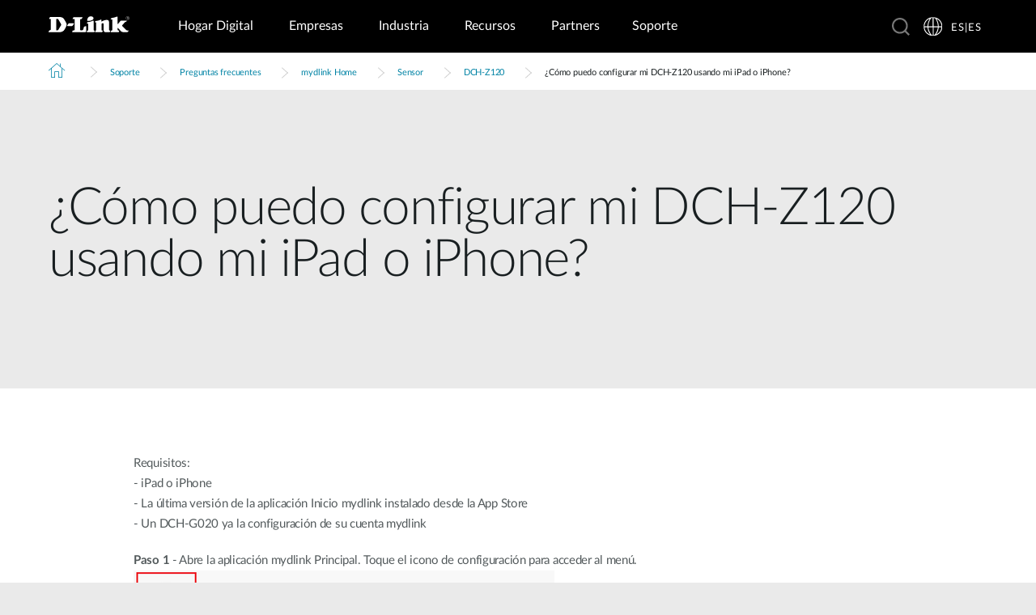

--- FILE ---
content_type: text/html; charset=utf-8
request_url: https://www.dlink.com/es/es/support/faq/mydlink-home/sensor/dch-z120/uk_dch_z120_how_do_i_setup_my_dch_z120_using_my_ipad_iphone
body_size: 27844
content:



<!DOCTYPE html>
<html lang="es" class="no_js" xml:lang="es-ES" id="web1">
<head>
    <meta http-equiv="X-UA-Compatible" content="IE=edge">

    <!-- Google Consent Mode -->
<script data-cookieconsent="ignore">
    window.dataLayer = window.dataLayer || [];
    function gtag() {
        dataLayer.push(arguments)
    }
	gtag('js', new Date());
	gtag('set', 'url_passthrough', true);
	gtag('config', 'GTM-T7X8QGS');
    gtag("consent", "default", {
        ad_storage: "denied",
        analytics_storage: "granted",
        functionality_storage: "denied",
        personalization_storage: "denied",
        security_storage: "granted",
		ad_user_data: "denied",
		ad_personalization: "denied",
        wait_for_update: 500
    });
    gtag("set", "ads_data_redaction", true);
	gtag('set', 'developer_id.dNTIxZG', true);
</script>
<!-- End Google Consent Mode-->

<script async="async" src=//consent.trustarc.com/notice?domain=mydlink.com&c=teconsent&js=nj&noticeType=bb&text=true&gtm=1&country=gb&language=en crossorigin=""></script>

<!-- Google Tag Manager -->
<script data-cookieconsent="ignore">
    (function (w, d, s, l, i) {
        w[l] = w[l] || []; w[l].push({
            'gtm.start':
                new Date().getTime(), event: 'gtm.js'
        });
        var f = d.getElementsByTagName(s)[0], j = d.createElement(s), dl = l != 'dataLayer' ? '&l=' + l : '';
        j.async = true;
        j.src = '//www.googletagmanager.com/gtm.js?id=' + i + dl;
        f.parentNode.insertBefore(j, f);
    })(window, document, 'script', 'dataLayer', 'GTM-T7X8QGS');
</script>
<!-- End Google Tag Manager -->

<script>

	//Consent Mode Status
	const ConsentType = {
		DENIED: 'denied',
		GRANTED: 'granted',
	};

	const convertBooleanToGrantedOrDenied = (boolean) => boolean ? ConsentType.GRANTED : ConsentType.DENIED; 
	/*
	TODO: This is where you can configure the Google Consent Mode, map the CMP categorisation and the default values for the consent initialization
	Google recommends commenting our consent types that you are not going to use.
	*/
	const domain = 'mydlink.com'; // TODO: update

	// Bucket Mapping
	const REQUIRED = 1;
	const FUNCTIONAL = 2;
	const ADVERTISING = 3;
	const consentTypesMapped = {
		'ad_storage': ADVERTISING,
		'ad_user_data': ADVERTISING,
		'ad_personalization': FUNCTIONAL,
		'analytics_storage': FUNCTIONAL,
		'functionality_storage': FUNCTIONAL,
		'personalization_storage': FUNCTIONAL,
		'security_storage': REQUIRED
	}

	const getConsentState = (prefCookie) => {
		var consentStates = {};
		var noticeBehavior = window.truste.util.readCookie("notice_behavior");
		/*
		TODO: Can be changed according to customer's need and according to the configuration
		*/

		var impliedLocation = noticeBehavior && noticeBehavior.includes("na");
		for (const consentType in consentTypesMapped) {
			var id = consentTypesMapped[consentType]; 
			if(prefCookie && !prefCookie.includes(0)) {
				console.log("Existing consent..");
				consentStates[consentType] = convertBooleanToGrantedOrDenied(prefCookie && prefCookie.includes(id));
			} else {
				console.log("Non Existing consent..");
				consentStates[consentType] = convertBooleanToGrantedOrDenied(impliedLocation);
			}
		}
		consentStates['wait_for_update'] = 500;
		console.log(consentStates);
		return consentStates;
	};

	/*
	Helper function to submit a GCM event based on user's preferences on TrustArc's Script
	consent: The consent object will be an array of values [1, 2, 3, n] as 1 being if the user consented to required, 2 to function, ... etc
	This function needs to be customized according to the customer's needed mapping. Ex: 'ad_storage': returnGrantedOrDenied(advertisingAccepted) is being mapped to advertising. if we were to map it to functional instead, we just need to change the bucket variable it's looking at. 
	*/
 
	var runOnceGCM = 0;
	function handleConsentDecisionForGCM(consent) {
		//This code initializes the consent mode
		const consentStates = getConsentState(consent.consentDecision);
		var defaultOrUpdate;
		if (runOnceGCM == 0) {
			defaultOrUpdate = 'default';
			runOnceGCM++;
		} else {
			console.log('consent is being updated');
			defaultOrUpdate = 'update';
		}
		console.log(consentStates);
		//Once consent is changed, we will send an update 
		gtag('consent', defaultOrUpdate, 
			consentStates
		);
	}

 
	// This code is responsible for listening to any consent changes trough TrustArc's CCM Instance
	// And pushing the consent changes to the dataLayer according to the customer's consent mapping
	// This is for the intial load. If the user has a consent different from the default values, this is to push an update to the datalayer 
	// Once the CCM loads. 

	var interval = setInterval(() => {
		if (window.truste) {
			var consentDecision = truste.cma.callApi("getGDPRConsentDecision", domain);
			handleConsentDecisionForGCM(consentDecision);
			clearInterval(interval);
			console.log("running once...");
		}
	}, 100);
 
	// Start listening to when users submit their preferences  
	window.addEventListener("message", (event) => {
		let eventDataJson = null;
		// We only care about TrustArc Events at this point. And TrustArc's even it encoded in JSON
		try {
			eventDataJson = JSON.parse(event.data);
		} catch {
			// Some other event that is not JSON. 
			// TrustArc encodes the data as JSON
			// console.log(event.data);
		}
 
		// Safeguard to make sure we are only getting events from TrustArc
		if (eventDataJson && eventDataJson.source === "preference_manager") {
			// Means that the user has submited their preferences
			if (eventDataJson.message === "submit_preferences") {
				console.log("Event Data: ", eventDataJson);
				// Waiting half a second to make sure user's preferences are reflected. 
				setTimeout(() => {
					var consentDecision = truste.cma.callApi("getGDPRConsentDecision", domain);
					console.log("Consent Decision: ", consentDecision);
					handleConsentDecisionForGCM(consentDecision);
				}, 500);
			}
		}
	}, false);
</script>



<title>&#191;C&#243;mo puedo configurar mi DCH-Z120 usando mi iPad o iPhone? | D-Link Espa&#241;a</title>
<meta http-equiv="Content-Type" content="text/html; charset=UTF-8" /><script type="text/javascript">window.NREUM||(NREUM={});NREUM.info = {"beacon":"bam.nr-data.net","errorBeacon":"bam.nr-data.net","licenseKey":"dfc26379a8","applicationID":"1364060927","transactionName":"b1wEZRcHXBBQWk1cXVYWK2cmSWEKRVxaWkBdeglfERRdD11cSxp7Vl0DSQ==","queueTime":0,"applicationTime":422,"agent":"","atts":""}</script><script type="text/javascript">(window.NREUM||(NREUM={})).init={privacy:{cookies_enabled:true},ajax:{deny_list:["bam.nr-data.net"]},feature_flags:["soft_nav"],distributed_tracing:{enabled:true}};(window.NREUM||(NREUM={})).loader_config={agentID:"1431848411",accountID:"685642",trustKey:"685642",xpid:"Ug4CV1JRGwIDUlVSAQEOVFM=",licenseKey:"dfc26379a8",applicationID:"1364060927",browserID:"1431848411"};window.NREUM||(NREUM={}),__nr_require=function(t,e,n){function r(n){if(!e[n]){var o=e[n]={exports:{}};t[n][0].call(o.exports,function(e){var o=t[n][1][e];return r(o||e)},o,o.exports)}return e[n].exports}if("function"==typeof __nr_require)return __nr_require;for(var o=0;o<n.length;o++)r(n[o]);return r}({1:[function(t,e,n){function r(t){try{s.console&&console.log(t)}catch(e){}}var o,i=t("ee"),a=t(31),s={};try{o=localStorage.getItem("__nr_flags").split(","),console&&"function"==typeof console.log&&(s.console=!0,o.indexOf("dev")!==-1&&(s.dev=!0),o.indexOf("nr_dev")!==-1&&(s.nrDev=!0))}catch(c){}s.nrDev&&i.on("internal-error",function(t){r(t.stack)}),s.dev&&i.on("fn-err",function(t,e,n){r(n.stack)}),s.dev&&(r("NR AGENT IN DEVELOPMENT MODE"),r("flags: "+a(s,function(t,e){return t}).join(", ")))},{}],2:[function(t,e,n){function r(t,e,n,r,s){try{l?l-=1:o(s||new UncaughtException(t,e,n),!0)}catch(f){try{i("ierr",[f,c.now(),!0])}catch(d){}}return"function"==typeof u&&u.apply(this,a(arguments))}function UncaughtException(t,e,n){this.message=t||"Uncaught error with no additional information",this.sourceURL=e,this.line=n}function o(t,e){var n=e?null:c.now();i("err",[t,n])}var i=t("handle"),a=t(32),s=t("ee"),c=t("loader"),f=t("gos"),u=window.onerror,d=!1,p="nr@seenError";if(!c.disabled){var l=0;c.features.err=!0,t(1),window.onerror=r;try{throw new Error}catch(h){"stack"in h&&(t(14),t(13),"addEventListener"in window&&t(7),c.xhrWrappable&&t(15),d=!0)}s.on("fn-start",function(t,e,n){d&&(l+=1)}),s.on("fn-err",function(t,e,n){d&&!n[p]&&(f(n,p,function(){return!0}),this.thrown=!0,o(n))}),s.on("fn-end",function(){d&&!this.thrown&&l>0&&(l-=1)}),s.on("internal-error",function(t){i("ierr",[t,c.now(),!0])})}},{}],3:[function(t,e,n){var r=t("loader");r.disabled||(r.features.ins=!0)},{}],4:[function(t,e,n){function r(){U++,L=g.hash,this[u]=y.now()}function o(){U--,g.hash!==L&&i(0,!0);var t=y.now();this[h]=~~this[h]+t-this[u],this[d]=t}function i(t,e){E.emit("newURL",[""+g,e])}function a(t,e){t.on(e,function(){this[e]=y.now()})}var s="-start",c="-end",f="-body",u="fn"+s,d="fn"+c,p="cb"+s,l="cb"+c,h="jsTime",m="fetch",v="addEventListener",w=window,g=w.location,y=t("loader");if(w[v]&&y.xhrWrappable&&!y.disabled){var x=t(11),b=t(12),E=t(9),R=t(7),O=t(14),T=t(8),S=t(15),P=t(10),M=t("ee"),C=M.get("tracer"),N=t(23);t(17),y.features.spa=!0;var L,U=0;M.on(u,r),b.on(p,r),P.on(p,r),M.on(d,o),b.on(l,o),P.on(l,o),M.buffer([u,d,"xhr-resolved"]),R.buffer([u]),O.buffer(["setTimeout"+c,"clearTimeout"+s,u]),S.buffer([u,"new-xhr","send-xhr"+s]),T.buffer([m+s,m+"-done",m+f+s,m+f+c]),E.buffer(["newURL"]),x.buffer([u]),b.buffer(["propagate",p,l,"executor-err","resolve"+s]),C.buffer([u,"no-"+u]),P.buffer(["new-jsonp","cb-start","jsonp-error","jsonp-end"]),a(T,m+s),a(T,m+"-done"),a(P,"new-jsonp"),a(P,"jsonp-end"),a(P,"cb-start"),E.on("pushState-end",i),E.on("replaceState-end",i),w[v]("hashchange",i,N(!0)),w[v]("load",i,N(!0)),w[v]("popstate",function(){i(0,U>1)},N(!0))}},{}],5:[function(t,e,n){function r(){var t=new PerformanceObserver(function(t,e){var n=t.getEntries();s(v,[n])});try{t.observe({entryTypes:["resource"]})}catch(e){}}function o(t){if(s(v,[window.performance.getEntriesByType(w)]),window.performance["c"+p])try{window.performance[h](m,o,!1)}catch(t){}else try{window.performance[h]("webkit"+m,o,!1)}catch(t){}}function i(t){}if(window.performance&&window.performance.timing&&window.performance.getEntriesByType){var a=t("ee"),s=t("handle"),c=t(14),f=t(13),u=t(6),d=t(23),p="learResourceTimings",l="addEventListener",h="removeEventListener",m="resourcetimingbufferfull",v="bstResource",w="resource",g="-start",y="-end",x="fn"+g,b="fn"+y,E="bstTimer",R="pushState",O=t("loader");if(!O.disabled){O.features.stn=!0,t(9),"addEventListener"in window&&t(7);var T=NREUM.o.EV;a.on(x,function(t,e){var n=t[0];n instanceof T&&(this.bstStart=O.now())}),a.on(b,function(t,e){var n=t[0];n instanceof T&&s("bst",[n,e,this.bstStart,O.now()])}),c.on(x,function(t,e,n){this.bstStart=O.now(),this.bstType=n}),c.on(b,function(t,e){s(E,[e,this.bstStart,O.now(),this.bstType])}),f.on(x,function(){this.bstStart=O.now()}),f.on(b,function(t,e){s(E,[e,this.bstStart,O.now(),"requestAnimationFrame"])}),a.on(R+g,function(t){this.time=O.now(),this.startPath=location.pathname+location.hash}),a.on(R+y,function(t){s("bstHist",[location.pathname+location.hash,this.startPath,this.time])}),u()?(s(v,[window.performance.getEntriesByType("resource")]),r()):l in window.performance&&(window.performance["c"+p]?window.performance[l](m,o,d(!1)):window.performance[l]("webkit"+m,o,d(!1))),document[l]("scroll",i,d(!1)),document[l]("keypress",i,d(!1)),document[l]("click",i,d(!1))}}},{}],6:[function(t,e,n){e.exports=function(){return"PerformanceObserver"in window&&"function"==typeof window.PerformanceObserver}},{}],7:[function(t,e,n){function r(t){for(var e=t;e&&!e.hasOwnProperty(u);)e=Object.getPrototypeOf(e);e&&o(e)}function o(t){s.inPlace(t,[u,d],"-",i)}function i(t,e){return t[1]}var a=t("ee").get("events"),s=t("wrap-function")(a,!0),c=t("gos"),f=XMLHttpRequest,u="addEventListener",d="removeEventListener";e.exports=a,"getPrototypeOf"in Object?(r(document),r(window),r(f.prototype)):f.prototype.hasOwnProperty(u)&&(o(window),o(f.prototype)),a.on(u+"-start",function(t,e){var n=t[1];if(null!==n&&("function"==typeof n||"object"==typeof n)){var r=c(n,"nr@wrapped",function(){function t(){if("function"==typeof n.handleEvent)return n.handleEvent.apply(n,arguments)}var e={object:t,"function":n}[typeof n];return e?s(e,"fn-",null,e.name||"anonymous"):n});this.wrapped=t[1]=r}}),a.on(d+"-start",function(t){t[1]=this.wrapped||t[1]})},{}],8:[function(t,e,n){function r(t,e,n){var r=t[e];"function"==typeof r&&(t[e]=function(){var t=i(arguments),e={};o.emit(n+"before-start",[t],e);var a;e[m]&&e[m].dt&&(a=e[m].dt);var s=r.apply(this,t);return o.emit(n+"start",[t,a],s),s.then(function(t){return o.emit(n+"end",[null,t],s),t},function(t){throw o.emit(n+"end",[t],s),t})})}var o=t("ee").get("fetch"),i=t(32),a=t(31);e.exports=o;var s=window,c="fetch-",f=c+"body-",u=["arrayBuffer","blob","json","text","formData"],d=s.Request,p=s.Response,l=s.fetch,h="prototype",m="nr@context";d&&p&&l&&(a(u,function(t,e){r(d[h],e,f),r(p[h],e,f)}),r(s,"fetch",c),o.on(c+"end",function(t,e){var n=this;if(e){var r=e.headers.get("content-length");null!==r&&(n.rxSize=r),o.emit(c+"done",[null,e],n)}else o.emit(c+"done",[t],n)}))},{}],9:[function(t,e,n){var r=t("ee").get("history"),o=t("wrap-function")(r);e.exports=r;var i=window.history&&window.history.constructor&&window.history.constructor.prototype,a=window.history;i&&i.pushState&&i.replaceState&&(a=i),o.inPlace(a,["pushState","replaceState"],"-")},{}],10:[function(t,e,n){function r(t){function e(){f.emit("jsonp-end",[],l),t.removeEventListener("load",e,c(!1)),t.removeEventListener("error",n,c(!1))}function n(){f.emit("jsonp-error",[],l),f.emit("jsonp-end",[],l),t.removeEventListener("load",e,c(!1)),t.removeEventListener("error",n,c(!1))}var r=t&&"string"==typeof t.nodeName&&"script"===t.nodeName.toLowerCase();if(r){var o="function"==typeof t.addEventListener;if(o){var a=i(t.src);if(a){var d=s(a),p="function"==typeof d.parent[d.key];if(p){var l={};u.inPlace(d.parent,[d.key],"cb-",l),t.addEventListener("load",e,c(!1)),t.addEventListener("error",n,c(!1)),f.emit("new-jsonp",[t.src],l)}}}}}function o(){return"addEventListener"in window}function i(t){var e=t.match(d);return e?e[1]:null}function a(t,e){var n=t.match(l),r=n[1],o=n[3];return o?a(o,e[r]):e[r]}function s(t){var e=t.match(p);return e&&e.length>=3?{key:e[2],parent:a(e[1],window)}:{key:t,parent:window}}var c=t(23),f=t("ee").get("jsonp"),u=t("wrap-function")(f);if(e.exports=f,o()){var d=/[?&](?:callback|cb)=([^&#]+)/,p=/(.*)\.([^.]+)/,l=/^(\w+)(\.|$)(.*)$/,h=["appendChild","insertBefore","replaceChild"];Node&&Node.prototype&&Node.prototype.appendChild?u.inPlace(Node.prototype,h,"dom-"):(u.inPlace(HTMLElement.prototype,h,"dom-"),u.inPlace(HTMLHeadElement.prototype,h,"dom-"),u.inPlace(HTMLBodyElement.prototype,h,"dom-")),f.on("dom-start",function(t){r(t[0])})}},{}],11:[function(t,e,n){var r=t("ee").get("mutation"),o=t("wrap-function")(r),i=NREUM.o.MO;e.exports=r,i&&(window.MutationObserver=function(t){return this instanceof i?new i(o(t,"fn-")):i.apply(this,arguments)},MutationObserver.prototype=i.prototype)},{}],12:[function(t,e,n){function r(t){var e=i.context(),n=s(t,"executor-",e,null,!1),r=new f(n);return i.context(r).getCtx=function(){return e},r}var o=t("wrap-function"),i=t("ee").get("promise"),a=t("ee").getOrSetContext,s=o(i),c=t(31),f=NREUM.o.PR;e.exports=i,f&&(window.Promise=r,["all","race"].forEach(function(t){var e=f[t];f[t]=function(n){function r(t){return function(){i.emit("propagate",[null,!o],a,!1,!1),o=o||!t}}var o=!1;c(n,function(e,n){Promise.resolve(n).then(r("all"===t),r(!1))});var a=e.apply(f,arguments),s=f.resolve(a);return s}}),["resolve","reject"].forEach(function(t){var e=f[t];f[t]=function(t){var n=e.apply(f,arguments);return t!==n&&i.emit("propagate",[t,!0],n,!1,!1),n}}),f.prototype["catch"]=function(t){return this.then(null,t)},f.prototype=Object.create(f.prototype,{constructor:{value:r}}),c(Object.getOwnPropertyNames(f),function(t,e){try{r[e]=f[e]}catch(n){}}),o.wrapInPlace(f.prototype,"then",function(t){return function(){var e=this,n=o.argsToArray.apply(this,arguments),r=a(e);r.promise=e,n[0]=s(n[0],"cb-",r,null,!1),n[1]=s(n[1],"cb-",r,null,!1);var c=t.apply(this,n);return r.nextPromise=c,i.emit("propagate",[e,!0],c,!1,!1),c}}),i.on("executor-start",function(t){t[0]=s(t[0],"resolve-",this,null,!1),t[1]=s(t[1],"resolve-",this,null,!1)}),i.on("executor-err",function(t,e,n){t[1](n)}),i.on("cb-end",function(t,e,n){i.emit("propagate",[n,!0],this.nextPromise,!1,!1)}),i.on("propagate",function(t,e,n){this.getCtx&&!e||(this.getCtx=function(){if(t instanceof Promise)var e=i.context(t);return e&&e.getCtx?e.getCtx():this})}),r.toString=function(){return""+f})},{}],13:[function(t,e,n){var r=t("ee").get("raf"),o=t("wrap-function")(r),i="equestAnimationFrame";e.exports=r,o.inPlace(window,["r"+i,"mozR"+i,"webkitR"+i,"msR"+i],"raf-"),r.on("raf-start",function(t){t[0]=o(t[0],"fn-")})},{}],14:[function(t,e,n){function r(t,e,n){t[0]=a(t[0],"fn-",null,n)}function o(t,e,n){this.method=n,this.timerDuration=isNaN(t[1])?0:+t[1],t[0]=a(t[0],"fn-",this,n)}var i=t("ee").get("timer"),a=t("wrap-function")(i),s="setTimeout",c="setInterval",f="clearTimeout",u="-start",d="-";e.exports=i,a.inPlace(window,[s,"setImmediate"],s+d),a.inPlace(window,[c],c+d),a.inPlace(window,[f,"clearImmediate"],f+d),i.on(c+u,r),i.on(s+u,o)},{}],15:[function(t,e,n){function r(t,e){d.inPlace(e,["onreadystatechange"],"fn-",s)}function o(){var t=this,e=u.context(t);t.readyState>3&&!e.resolved&&(e.resolved=!0,u.emit("xhr-resolved",[],t)),d.inPlace(t,y,"fn-",s)}function i(t){x.push(t),m&&(E?E.then(a):w?w(a):(R=-R,O.data=R))}function a(){for(var t=0;t<x.length;t++)r([],x[t]);x.length&&(x=[])}function s(t,e){return e}function c(t,e){for(var n in t)e[n]=t[n];return e}t(7);var f=t("ee"),u=f.get("xhr"),d=t("wrap-function")(u),p=t(23),l=NREUM.o,h=l.XHR,m=l.MO,v=l.PR,w=l.SI,g="readystatechange",y=["onload","onerror","onabort","onloadstart","onloadend","onprogress","ontimeout"],x=[];e.exports=u;var b=window.XMLHttpRequest=function(t){var e=new h(t);try{u.emit("new-xhr",[e],e),e.addEventListener(g,o,p(!1))}catch(n){try{u.emit("internal-error",[n])}catch(r){}}return e};if(c(h,b),b.prototype=h.prototype,d.inPlace(b.prototype,["open","send"],"-xhr-",s),u.on("send-xhr-start",function(t,e){r(t,e),i(e)}),u.on("open-xhr-start",r),m){var E=v&&v.resolve();if(!w&&!v){var R=1,O=document.createTextNode(R);new m(a).observe(O,{characterData:!0})}}else f.on("fn-end",function(t){t[0]&&t[0].type===g||a()})},{}],16:[function(t,e,n){function r(t){if(!s(t))return null;var e=window.NREUM;if(!e.loader_config)return null;var n=(e.loader_config.accountID||"").toString()||null,r=(e.loader_config.agentID||"").toString()||null,f=(e.loader_config.trustKey||"").toString()||null;if(!n||!r)return null;var h=l.generateSpanId(),m=l.generateTraceId(),v=Date.now(),w={spanId:h,traceId:m,timestamp:v};return(t.sameOrigin||c(t)&&p())&&(w.traceContextParentHeader=o(h,m),w.traceContextStateHeader=i(h,v,n,r,f)),(t.sameOrigin&&!u()||!t.sameOrigin&&c(t)&&d())&&(w.newrelicHeader=a(h,m,v,n,r,f)),w}function o(t,e){return"00-"+e+"-"+t+"-01"}function i(t,e,n,r,o){var i=0,a="",s=1,c="",f="";return o+"@nr="+i+"-"+s+"-"+n+"-"+r+"-"+t+"-"+a+"-"+c+"-"+f+"-"+e}function a(t,e,n,r,o,i){var a="btoa"in window&&"function"==typeof window.btoa;if(!a)return null;var s={v:[0,1],d:{ty:"Browser",ac:r,ap:o,id:t,tr:e,ti:n}};return i&&r!==i&&(s.d.tk=i),btoa(JSON.stringify(s))}function s(t){return f()&&c(t)}function c(t){var e=!1,n={};if("init"in NREUM&&"distributed_tracing"in NREUM.init&&(n=NREUM.init.distributed_tracing),t.sameOrigin)e=!0;else if(n.allowed_origins instanceof Array)for(var r=0;r<n.allowed_origins.length;r++){var o=h(n.allowed_origins[r]);if(t.hostname===o.hostname&&t.protocol===o.protocol&&t.port===o.port){e=!0;break}}return e}function f(){return"init"in NREUM&&"distributed_tracing"in NREUM.init&&!!NREUM.init.distributed_tracing.enabled}function u(){return"init"in NREUM&&"distributed_tracing"in NREUM.init&&!!NREUM.init.distributed_tracing.exclude_newrelic_header}function d(){return"init"in NREUM&&"distributed_tracing"in NREUM.init&&NREUM.init.distributed_tracing.cors_use_newrelic_header!==!1}function p(){return"init"in NREUM&&"distributed_tracing"in NREUM.init&&!!NREUM.init.distributed_tracing.cors_use_tracecontext_headers}var l=t(28),h=t(18);e.exports={generateTracePayload:r,shouldGenerateTrace:s}},{}],17:[function(t,e,n){function r(t){var e=this.params,n=this.metrics;if(!this.ended){this.ended=!0;for(var r=0;r<p;r++)t.removeEventListener(d[r],this.listener,!1);return e.protocol&&"data"===e.protocol?void g("Ajax/DataUrl/Excluded"):void(e.aborted||(n.duration=a.now()-this.startTime,this.loadCaptureCalled||4!==t.readyState?null==e.status&&(e.status=0):i(this,t),n.cbTime=this.cbTime,s("xhr",[e,n,this.startTime,this.endTime,"xhr"],this)))}}function o(t,e){var n=c(e),r=t.params;r.hostname=n.hostname,r.port=n.port,r.protocol=n.protocol,r.host=n.hostname+":"+n.port,r.pathname=n.pathname,t.parsedOrigin=n,t.sameOrigin=n.sameOrigin}function i(t,e){t.params.status=e.status;var n=v(e,t.lastSize);if(n&&(t.metrics.rxSize=n),t.sameOrigin){var r=e.getResponseHeader("X-NewRelic-App-Data");r&&(t.params.cat=r.split(", ").pop())}t.loadCaptureCalled=!0}var a=t("loader");if(a.xhrWrappable&&!a.disabled){var s=t("handle"),c=t(18),f=t(16).generateTracePayload,u=t("ee"),d=["load","error","abort","timeout"],p=d.length,l=t("id"),h=t(24),m=t(22),v=t(19),w=t(23),g=t(25).recordSupportability,y=NREUM.o.REQ,x=window.XMLHttpRequest;a.features.xhr=!0,t(15),t(8),u.on("new-xhr",function(t){var e=this;e.totalCbs=0,e.called=0,e.cbTime=0,e.end=r,e.ended=!1,e.xhrGuids={},e.lastSize=null,e.loadCaptureCalled=!1,e.params=this.params||{},e.metrics=this.metrics||{},t.addEventListener("load",function(n){i(e,t)},w(!1)),h&&(h>34||h<10)||t.addEventListener("progress",function(t){e.lastSize=t.loaded},w(!1))}),u.on("open-xhr-start",function(t){this.params={method:t[0]},o(this,t[1]),this.metrics={}}),u.on("open-xhr-end",function(t,e){"loader_config"in NREUM&&"xpid"in NREUM.loader_config&&this.sameOrigin&&e.setRequestHeader("X-NewRelic-ID",NREUM.loader_config.xpid);var n=f(this.parsedOrigin);if(n){var r=!1;n.newrelicHeader&&(e.setRequestHeader("newrelic",n.newrelicHeader),r=!0),n.traceContextParentHeader&&(e.setRequestHeader("traceparent",n.traceContextParentHeader),n.traceContextStateHeader&&e.setRequestHeader("tracestate",n.traceContextStateHeader),r=!0),r&&(this.dt=n)}}),u.on("send-xhr-start",function(t,e){var n=this.metrics,r=t[0],o=this;if(n&&r){var i=m(r);i&&(n.txSize=i)}this.startTime=a.now(),this.listener=function(t){try{"abort"!==t.type||o.loadCaptureCalled||(o.params.aborted=!0),("load"!==t.type||o.called===o.totalCbs&&(o.onloadCalled||"function"!=typeof e.onload))&&o.end(e)}catch(n){try{u.emit("internal-error",[n])}catch(r){}}};for(var s=0;s<p;s++)e.addEventListener(d[s],this.listener,w(!1))}),u.on("xhr-cb-time",function(t,e,n){this.cbTime+=t,e?this.onloadCalled=!0:this.called+=1,this.called!==this.totalCbs||!this.onloadCalled&&"function"==typeof n.onload||this.end(n)}),u.on("xhr-load-added",function(t,e){var n=""+l(t)+!!e;this.xhrGuids&&!this.xhrGuids[n]&&(this.xhrGuids[n]=!0,this.totalCbs+=1)}),u.on("xhr-load-removed",function(t,e){var n=""+l(t)+!!e;this.xhrGuids&&this.xhrGuids[n]&&(delete this.xhrGuids[n],this.totalCbs-=1)}),u.on("xhr-resolved",function(){this.endTime=a.now()}),u.on("addEventListener-end",function(t,e){e instanceof x&&"load"===t[0]&&u.emit("xhr-load-added",[t[1],t[2]],e)}),u.on("removeEventListener-end",function(t,e){e instanceof x&&"load"===t[0]&&u.emit("xhr-load-removed",[t[1],t[2]],e)}),u.on("fn-start",function(t,e,n){e instanceof x&&("onload"===n&&(this.onload=!0),("load"===(t[0]&&t[0].type)||this.onload)&&(this.xhrCbStart=a.now()))}),u.on("fn-end",function(t,e){this.xhrCbStart&&u.emit("xhr-cb-time",[a.now()-this.xhrCbStart,this.onload,e],e)}),u.on("fetch-before-start",function(t){function e(t,e){var n=!1;return e.newrelicHeader&&(t.set("newrelic",e.newrelicHeader),n=!0),e.traceContextParentHeader&&(t.set("traceparent",e.traceContextParentHeader),e.traceContextStateHeader&&t.set("tracestate",e.traceContextStateHeader),n=!0),n}var n,r=t[1]||{};"string"==typeof t[0]?n=t[0]:t[0]&&t[0].url?n=t[0].url:window.URL&&t[0]&&t[0]instanceof URL&&(n=t[0].href),n&&(this.parsedOrigin=c(n),this.sameOrigin=this.parsedOrigin.sameOrigin);var o=f(this.parsedOrigin);if(o&&(o.newrelicHeader||o.traceContextParentHeader))if("string"==typeof t[0]||window.URL&&t[0]&&t[0]instanceof URL){var i={};for(var a in r)i[a]=r[a];i.headers=new Headers(r.headers||{}),e(i.headers,o)&&(this.dt=o),t.length>1?t[1]=i:t.push(i)}else t[0]&&t[0].headers&&e(t[0].headers,o)&&(this.dt=o)}),u.on("fetch-start",function(t,e){this.params={},this.metrics={},this.startTime=a.now(),this.dt=e,t.length>=1&&(this.target=t[0]),t.length>=2&&(this.opts=t[1]);var n,r=this.opts||{},i=this.target;if("string"==typeof i?n=i:"object"==typeof i&&i instanceof y?n=i.url:window.URL&&"object"==typeof i&&i instanceof URL&&(n=i.href),o(this,n),"data"!==this.params.protocol){var s=(""+(i&&i instanceof y&&i.method||r.method||"GET")).toUpperCase();this.params.method=s,this.txSize=m(r.body)||0}}),u.on("fetch-done",function(t,e){if(this.endTime=a.now(),this.params||(this.params={}),"data"===this.params.protocol)return void g("Ajax/DataUrl/Excluded");this.params.status=e?e.status:0;var n;"string"==typeof this.rxSize&&this.rxSize.length>0&&(n=+this.rxSize);var r={txSize:this.txSize,rxSize:n,duration:a.now()-this.startTime};s("xhr",[this.params,r,this.startTime,this.endTime,"fetch"],this)})}},{}],18:[function(t,e,n){var r={};e.exports=function(t){if(t in r)return r[t];if(0===(t||"").indexOf("data:"))return{protocol:"data"};var e=document.createElement("a"),n=window.location,o={};e.href=t,o.port=e.port;var i=e.href.split("://");!o.port&&i[1]&&(o.port=i[1].split("/")[0].split("@").pop().split(":")[1]),o.port&&"0"!==o.port||(o.port="https"===i[0]?"443":"80"),o.hostname=e.hostname||n.hostname,o.pathname=e.pathname,o.protocol=i[0],"/"!==o.pathname.charAt(0)&&(o.pathname="/"+o.pathname);var a=!e.protocol||":"===e.protocol||e.protocol===n.protocol,s=e.hostname===document.domain&&e.port===n.port;return o.sameOrigin=a&&(!e.hostname||s),"/"===o.pathname&&(r[t]=o),o}},{}],19:[function(t,e,n){function r(t,e){var n=t.responseType;return"json"===n&&null!==e?e:"arraybuffer"===n||"blob"===n||"json"===n?o(t.response):"text"===n||""===n||void 0===n?o(t.responseText):void 0}var o=t(22);e.exports=r},{}],20:[function(t,e,n){function r(){}function o(t,e,n,r){return function(){return u.recordSupportability("API/"+e+"/called"),i(t+e,[f.now()].concat(s(arguments)),n?null:this,r),n?void 0:this}}var i=t("handle"),a=t(31),s=t(32),c=t("ee").get("tracer"),f=t("loader"),u=t(25),d=NREUM;"undefined"==typeof window.newrelic&&(newrelic=d);var p=["setPageViewName","setCustomAttribute","setErrorHandler","finished","addToTrace","inlineHit","addRelease"],l="api-",h=l+"ixn-";a(p,function(t,e){d[e]=o(l,e,!0,"api")}),d.addPageAction=o(l,"addPageAction",!0),d.setCurrentRouteName=o(l,"routeName",!0),e.exports=newrelic,d.interaction=function(){return(new r).get()};var m=r.prototype={createTracer:function(t,e){var n={},r=this,o="function"==typeof e;return i(h+"tracer",[f.now(),t,n],r),function(){if(c.emit((o?"":"no-")+"fn-start",[f.now(),r,o],n),o)try{return e.apply(this,arguments)}catch(t){throw c.emit("fn-err",[arguments,this,t],n),t}finally{c.emit("fn-end",[f.now()],n)}}}};a("actionText,setName,setAttribute,save,ignore,onEnd,getContext,end,get".split(","),function(t,e){m[e]=o(h,e)}),newrelic.noticeError=function(t,e){"string"==typeof t&&(t=new Error(t)),u.recordSupportability("API/noticeError/called"),i("err",[t,f.now(),!1,e])}},{}],21:[function(t,e,n){function r(t){if(NREUM.init){for(var e=NREUM.init,n=t.split("."),r=0;r<n.length-1;r++)if(e=e[n[r]],"object"!=typeof e)return;return e=e[n[n.length-1]]}}e.exports={getConfiguration:r}},{}],22:[function(t,e,n){e.exports=function(t){if("string"==typeof t&&t.length)return t.length;if("object"==typeof t){if("undefined"!=typeof ArrayBuffer&&t instanceof ArrayBuffer&&t.byteLength)return t.byteLength;if("undefined"!=typeof Blob&&t instanceof Blob&&t.size)return t.size;if(!("undefined"!=typeof FormData&&t instanceof FormData))try{return JSON.stringify(t).length}catch(e){return}}}},{}],23:[function(t,e,n){var r=!1;try{var o=Object.defineProperty({},"passive",{get:function(){r=!0}});window.addEventListener("testPassive",null,o),window.removeEventListener("testPassive",null,o)}catch(i){}e.exports=function(t){return r?{passive:!0,capture:!!t}:!!t}},{}],24:[function(t,e,n){var r=0,o=navigator.userAgent.match(/Firefox[\/\s](\d+\.\d+)/);o&&(r=+o[1]),e.exports=r},{}],25:[function(t,e,n){function r(t,e){var n=[a,t,{name:t},e];return i("storeMetric",n,null,"api"),n}function o(t,e){var n=[s,t,{name:t},e];return i("storeEventMetrics",n,null,"api"),n}var i=t("handle"),a="sm",s="cm";e.exports={constants:{SUPPORTABILITY_METRIC:a,CUSTOM_METRIC:s},recordSupportability:r,recordCustom:o}},{}],26:[function(t,e,n){function r(){return s.exists&&performance.now?Math.round(performance.now()):(i=Math.max((new Date).getTime(),i))-a}function o(){return i}var i=(new Date).getTime(),a=i,s=t(33);e.exports=r,e.exports.offset=a,e.exports.getLastTimestamp=o},{}],27:[function(t,e,n){function r(t,e){var n=t.getEntries();n.forEach(function(t){"first-paint"===t.name?l("timing",["fp",Math.floor(t.startTime)]):"first-contentful-paint"===t.name&&l("timing",["fcp",Math.floor(t.startTime)])})}function o(t,e){var n=t.getEntries();if(n.length>0){var r=n[n.length-1];if(f&&f<r.startTime)return;var o=[r],i=a({});i&&o.push(i),l("lcp",o)}}function i(t){t.getEntries().forEach(function(t){t.hadRecentInput||l("cls",[t])})}function a(t){var e=navigator.connection||navigator.mozConnection||navigator.webkitConnection;if(e)return e.type&&(t["net-type"]=e.type),e.effectiveType&&(t["net-etype"]=e.effectiveType),e.rtt&&(t["net-rtt"]=e.rtt),e.downlink&&(t["net-dlink"]=e.downlink),t}function s(t){if(t instanceof w&&!y){var e=Math.round(t.timeStamp),n={type:t.type};a(n),e<=h.now()?n.fid=h.now()-e:e>h.offset&&e<=Date.now()?(e-=h.offset,n.fid=h.now()-e):e=h.now(),y=!0,l("timing",["fi",e,n])}}function c(t){"hidden"===t&&(f=h.now(),l("pageHide",[f]))}if(!("init"in NREUM&&"page_view_timing"in NREUM.init&&"enabled"in NREUM.init.page_view_timing&&NREUM.init.page_view_timing.enabled===!1)){var f,u,d,p,l=t("handle"),h=t("loader"),m=t(30),v=t(23),w=NREUM.o.EV;if("PerformanceObserver"in window&&"function"==typeof window.PerformanceObserver){u=new PerformanceObserver(r);try{u.observe({entryTypes:["paint"]})}catch(g){}d=new PerformanceObserver(o);try{d.observe({entryTypes:["largest-contentful-paint"]})}catch(g){}p=new PerformanceObserver(i);try{p.observe({type:"layout-shift",buffered:!0})}catch(g){}}if("addEventListener"in document){var y=!1,x=["click","keydown","mousedown","pointerdown","touchstart"];x.forEach(function(t){document.addEventListener(t,s,v(!1))})}m(c)}},{}],28:[function(t,e,n){function r(){function t(){return e?15&e[n++]:16*Math.random()|0}var e=null,n=0,r=window.crypto||window.msCrypto;r&&r.getRandomValues&&(e=r.getRandomValues(new Uint8Array(31)));for(var o,i="xxxxxxxx-xxxx-4xxx-yxxx-xxxxxxxxxxxx",a="",s=0;s<i.length;s++)o=i[s],"x"===o?a+=t().toString(16):"y"===o?(o=3&t()|8,a+=o.toString(16)):a+=o;return a}function o(){return a(16)}function i(){return a(32)}function a(t){function e(){return n?15&n[r++]:16*Math.random()|0}var n=null,r=0,o=window.crypto||window.msCrypto;o&&o.getRandomValues&&Uint8Array&&(n=o.getRandomValues(new Uint8Array(t)));for(var i=[],a=0;a<t;a++)i.push(e().toString(16));return i.join("")}e.exports={generateUuid:r,generateSpanId:o,generateTraceId:i}},{}],29:[function(t,e,n){function r(t,e){if(!o)return!1;if(t!==o)return!1;if(!e)return!0;if(!i)return!1;for(var n=i.split("."),r=e.split("."),a=0;a<r.length;a++)if(r[a]!==n[a])return!1;return!0}var o=null,i=null,a=/Version\/(\S+)\s+Safari/;if(navigator.userAgent){var s=navigator.userAgent,c=s.match(a);c&&s.indexOf("Chrome")===-1&&s.indexOf("Chromium")===-1&&(o="Safari",i=c[1])}e.exports={agent:o,version:i,match:r}},{}],30:[function(t,e,n){function r(t){function e(){t(s&&document[s]?document[s]:document[i]?"hidden":"visible")}"addEventListener"in document&&a&&document.addEventListener(a,e,o(!1))}var o=t(23);e.exports=r;var i,a,s;"undefined"!=typeof document.hidden?(i="hidden",a="visibilitychange",s="visibilityState"):"undefined"!=typeof document.msHidden?(i="msHidden",a="msvisibilitychange"):"undefined"!=typeof document.webkitHidden&&(i="webkitHidden",a="webkitvisibilitychange",s="webkitVisibilityState")},{}],31:[function(t,e,n){function r(t,e){var n=[],r="",i=0;for(r in t)o.call(t,r)&&(n[i]=e(r,t[r]),i+=1);return n}var o=Object.prototype.hasOwnProperty;e.exports=r},{}],32:[function(t,e,n){function r(t,e,n){e||(e=0),"undefined"==typeof n&&(n=t?t.length:0);for(var r=-1,o=n-e||0,i=Array(o<0?0:o);++r<o;)i[r]=t[e+r];return i}e.exports=r},{}],33:[function(t,e,n){e.exports={exists:"undefined"!=typeof window.performance&&window.performance.timing&&"undefined"!=typeof window.performance.timing.navigationStart}},{}],ee:[function(t,e,n){function r(){}function o(t){function e(t){return t&&t instanceof r?t:t?f(t,c,a):a()}function n(n,r,o,i,a){if(a!==!1&&(a=!0),!l.aborted||i){t&&a&&t(n,r,o);for(var s=e(o),c=m(n),f=c.length,u=0;u<f;u++)c[u].apply(s,r);var p=d[y[n]];return p&&p.push([x,n,r,s]),s}}function i(t,e){g[t]=m(t).concat(e)}function h(t,e){var n=g[t];if(n)for(var r=0;r<n.length;r++)n[r]===e&&n.splice(r,1)}function m(t){return g[t]||[]}function v(t){return p[t]=p[t]||o(n)}function w(t,e){l.aborted||u(t,function(t,n){e=e||"feature",y[n]=e,e in d||(d[e]=[])})}var g={},y={},x={on:i,addEventListener:i,removeEventListener:h,emit:n,get:v,listeners:m,context:e,buffer:w,abort:s,aborted:!1};return x}function i(t){return f(t,c,a)}function a(){return new r}function s(){(d.api||d.feature)&&(l.aborted=!0,d=l.backlog={})}var c="nr@context",f=t("gos"),u=t(31),d={},p={},l=e.exports=o();e.exports.getOrSetContext=i,l.backlog=d},{}],gos:[function(t,e,n){function r(t,e,n){if(o.call(t,e))return t[e];var r=n();if(Object.defineProperty&&Object.keys)try{return Object.defineProperty(t,e,{value:r,writable:!0,enumerable:!1}),r}catch(i){}return t[e]=r,r}var o=Object.prototype.hasOwnProperty;e.exports=r},{}],handle:[function(t,e,n){function r(t,e,n,r){o.buffer([t],r),o.emit(t,e,n)}var o=t("ee").get("handle");e.exports=r,r.ee=o},{}],id:[function(t,e,n){function r(t){var e=typeof t;return!t||"object"!==e&&"function"!==e?-1:t===window?0:a(t,i,function(){return o++})}var o=1,i="nr@id",a=t("gos");e.exports=r},{}],loader:[function(t,e,n){function r(){if(!T++){var t=O.info=NREUM.info,e=m.getElementsByTagName("script")[0];if(setTimeout(f.abort,3e4),!(t&&t.licenseKey&&t.applicationID&&e))return f.abort();c(E,function(e,n){t[e]||(t[e]=n)});var n=a();s("mark",["onload",n+O.offset],null,"api"),s("timing",["load",n]);var r=m.createElement("script");0===t.agent.indexOf("http://")||0===t.agent.indexOf("https://")?r.src=t.agent:r.src=l+"://"+t.agent,e.parentNode.insertBefore(r,e)}}function o(){"complete"===m.readyState&&i()}function i(){s("mark",["domContent",a()+O.offset],null,"api")}var a=t(26),s=t("handle"),c=t(31),f=t("ee"),u=t(29),d=t(21),p=t(23),l=d.getConfiguration("ssl")===!1?"http":"https",h=window,m=h.document,v="addEventListener",w="attachEvent",g=h.XMLHttpRequest,y=g&&g.prototype,x=!1;NREUM.o={ST:setTimeout,SI:h.setImmediate,CT:clearTimeout,XHR:g,REQ:h.Request,EV:h.Event,PR:h.Promise,MO:h.MutationObserver};var b=""+location,E={beacon:"bam.nr-data.net",errorBeacon:"bam.nr-data.net",agent:"js-agent.newrelic.com/nr-spa-1216.min.js"},R=g&&y&&y[v]&&!/CriOS/.test(navigator.userAgent),O=e.exports={offset:a.getLastTimestamp(),now:a,origin:b,features:{},xhrWrappable:R,userAgent:u,disabled:x};if(!x){t(20),t(27),m[v]?(m[v]("DOMContentLoaded",i,p(!1)),h[v]("load",r,p(!1))):(m[w]("onreadystatechange",o),h[w]("onload",r)),s("mark",["firstbyte",a.getLastTimestamp()],null,"api");var T=0}},{}],"wrap-function":[function(t,e,n){function r(t,e){function n(e,n,r,c,f){function nrWrapper(){var i,a,u,p;try{a=this,i=d(arguments),u="function"==typeof r?r(i,a):r||{}}catch(l){o([l,"",[i,a,c],u],t)}s(n+"start",[i,a,c],u,f);try{return p=e.apply(a,i)}catch(h){throw s(n+"err",[i,a,h],u,f),h}finally{s(n+"end",[i,a,p],u,f)}}return a(e)?e:(n||(n=""),nrWrapper[p]=e,i(e,nrWrapper,t),nrWrapper)}function r(t,e,r,o,i){r||(r="");var s,c,f,u="-"===r.charAt(0);for(f=0;f<e.length;f++)c=e[f],s=t[c],a(s)||(t[c]=n(s,u?c+r:r,o,c,i))}function s(n,r,i,a){if(!h||e){var s=h;h=!0;try{t.emit(n,r,i,e,a)}catch(c){o([c,n,r,i],t)}h=s}}return t||(t=u),n.inPlace=r,n.flag=p,n}function o(t,e){e||(e=u);try{e.emit("internal-error",t)}catch(n){}}function i(t,e,n){if(Object.defineProperty&&Object.keys)try{var r=Object.keys(t);return r.forEach(function(n){Object.defineProperty(e,n,{get:function(){return t[n]},set:function(e){return t[n]=e,e}})}),e}catch(i){o([i],n)}for(var a in t)l.call(t,a)&&(e[a]=t[a]);return e}function a(t){return!(t&&t instanceof Function&&t.apply&&!t[p])}function s(t,e){var n=e(t);return n[p]=t,i(t,n,u),n}function c(t,e,n){var r=t[e];t[e]=s(r,n)}function f(){for(var t=arguments.length,e=new Array(t),n=0;n<t;++n)e[n]=arguments[n];return e}var u=t("ee"),d=t(32),p="nr@original",l=Object.prototype.hasOwnProperty,h=!1;e.exports=r,e.exports.wrapFunction=s,e.exports.wrapInPlace=c,e.exports.argsToArray=f},{}]},{},["loader",2,17,5,3,4]);</script>


<meta name="description" content="" />
<meta name="author" content="D-Link" />
<!-- DESKTOP ONLY SET CONTENT TO = width=1024px, maximum-scale=1, user-scalable=yes-->
<meta id="viewport" name="viewport" content="initial-scale=1.0, width=device-width, user-scalable=no, minimum-scale=1.0, maximum-scale=1.0">
<meta name="format-detection" content="telephone=no">

<!-- OG tags start -->

<meta property="og:type" content="website">
<meta property="og:site_name" content="D-Link">

<meta name="twitter:card" content="summary">

    <meta property="og:title" content="&#191;C&#243;mo puedo configurar mi DCH-Z120 usando mi iPad o iPhone?" />
    <meta property="twitter:title" content="&#191;C&#243;mo puedo configurar mi DCH-Z120 usando mi iPad o iPhone?" />


    <meta property="og:url" content="https://www.dlink.com/es/es/support/faq/mydlink-home/sensor/dch-z120/uk_dch_z120_how_do_i_setup_my_dch_z120_using_my_ipad_iphone" />

<!-- OG tags end -->

    <link rel="canonical" href="https://www.dlink.com/es/es/support/faq/mydlink-home/sensor/dch-z120/uk_dch_z120_how_do_i_setup_my_dch_z120_using_my_ipad_iphone" />

        <link rel="alternate" hreflang="en-GB" href="https://www.dlink.com/uk/en/support/faq/mydlink-home/sensor/dch-z120/uk_dch_z120_how_do_i_setup_my_dch_z120_using_my_ipad_iphone" />
        <link rel="alternate" hreflang="fr-FR" href="https://www.dlink.com/fr/fr/support/faq/mydlink-home/sensor/dch-z120/uk_dch_z120_how_do_i_setup_my_dch_z120_using_my_ipad_iphone" />
        <link rel="alternate" hreflang="it-IT" href="https://www.dlink.com/it/it/support/faq/mydlink-home/sensor/dch-z120/uk_dch_z120_how_do_i_setup_my_dch_z120_using_my_ipad_iphone" />
        <link rel="alternate" hreflang="es-ES" href="https://www.dlink.com/es/es/support/faq/mydlink-home/sensor/dch-z120/uk_dch_z120_how_do_i_setup_my_dch_z120_using_my_ipad_iphone" />

    <link rel="shortcut icon" href="/_include/redesign/images/favicon.ico" type="image/x-icon"><link rel="apple-touch-icon" href="/_include/redesign/images/apple-touch-icon.png"><link rel="apple-touch-icon" sizes="57x57" href="/_include/redesign/images/apple-touch-icon-57x57.png"><link rel="apple-touch-icon" sizes="72x72" href="/_include/redesign/images/apple-touch-icon-72x72.png"><link rel="apple-touch-icon" sizes="76x76" href="/_include/redesign/images/apple-touch-icon-76x76.png"><link rel="apple-touch-icon" sizes="114x114" href="/_include/redesign/images/apple-touch-icon-114x114.png"><link rel="apple-touch-icon" sizes="120x120" href="/_include/redesign/images/apple-touch-icon-120x120.png"><link rel="apple-touch-icon" sizes="144x144" href="/_include/redesign/images/apple-touch-icon-144x144.png"><link rel="apple-touch-icon" sizes="152x152" href="/_include/redesign/images/apple-touch-icon-152x152.png"><link rel="apple-touch-icon" sizes="180x180" href="/_include/redesign/images/apple-touch-icon-180x180.png"><script type="text/javascript">var addthis_config = {"data_ga_property": 'UA-17382721-2',"data_ga_social": true,"data_track_addressbar": false};</script><link id="main-css" rel="stylesheet" href="/_include/redesign/css/legacy-main.css?v=2.7.2.0" type="text/css" media="all"><!-- FB share css --><style type="text/css">	.fb_hidden{position:absolute;top:-10000px;z-index:10001}.fb_reposition{overflow:hidden;position:relative}.fb_invisible{display:none}.fb_reset{background:none;border:0;border-spacing:0;color:#000;cursor:auto;direction:ltr;font-family:"lucida grande", tahoma, verdana, arial, sans-serif;font-size:11px;font-style:normal;font-variant:normal;font-weight:normal;letter-spacing:normal;line-height:1;margin:0;overflow:visible;padding:0;text-align:left;text-decoration:none;text-indent:0;text-shadow:none;text-transform:none;visibility:visible;white-space:normal;word-spacing:normal}.fb_reset>div{overflow:hidden}.fb_link img{border:none}@keyframes fb_transform{from{opacity:0;transform:scale(.95)}to{opacity:1;transform:scale(1)}}.fb_animate{animation:fb_transform .3s forwards}	.fb_dialog{background:rgba(82, 82, 82, .7);position:absolute;top:-10000px;z-index:10001}.fb_reset .fb_dialog_legacy{overflow:visible}.fb_dialog_advanced{padding:10px;-moz-border-radius:8px;-webkit-border-radius:8px;border-radius:8px}.fb_dialog_content{background:#fff;color:#333}.fb_dialog_close_icon{background:url(https://static.xx.fbcdn.net/rsrc.php/v3/yq/r/IE9JII6Z1Ys.png) no-repeat scroll 0 0 transparent;cursor:pointer;display:block;height:15px;position:absolute;right:18px;top:17px;width:15px}.fb_dialog_mobile .fb_dialog_close_icon{top:5px;left:5px;right:auto}.fb_dialog_padding{background-color:transparent;position:absolute;width:1px;z-index:-1}.fb_dialog_close_icon:hover{background:url(https://static.xx.fbcdn.net/rsrc.php/v3/yq/r/IE9JII6Z1Ys.png) no-repeat scroll 0 -15px transparent}.fb_dialog_close_icon:active{background:url(https://static.xx.fbcdn.net/rsrc.php/v3/yq/r/IE9JII6Z1Ys.png) no-repeat scroll 0 -30px transparent}.fb_dialog_loader{background-color:#f6f7f9;border:1px solid #606060;font-size:24px;padding:20px}.fb_dialog_top_left,.fb_dialog_top_right,.fb_dialog_bottom_left,.fb_dialog_bottom_right{height:10px;width:10px;overflow:hidden;position:absolute}.fb_dialog_top_left{background:url(https://static.xx.fbcdn.net/rsrc.php/v3/ye/r/8YeTNIlTZjm.png) no-repeat 0 0;left:-10px;top:-10px}.fb_dialog_top_right{background:url(https://static.xx.fbcdn.net/rsrc.php/v3/ye/r/8YeTNIlTZjm.png) no-repeat 0 -10px;right:-10px;top:-10px}.fb_dialog_bottom_left{background:url(https://static.xx.fbcdn.net/rsrc.php/v3/ye/r/8YeTNIlTZjm.png) no-repeat 0 -20px;bottom:-10px;left:-10px}.fb_dialog_bottom_right{background:url(https://static.xx.fbcdn.net/rsrc.php/v3/ye/r/8YeTNIlTZjm.png) no-repeat 0 -30px;right:-10px;bottom:-10px}.fb_dialog_vert_left,.fb_dialog_vert_right,.fb_dialog_horiz_top,.fb_dialog_horiz_bottom{position:absolute;background:#525252;filter:alpha(opacity=70);opacity:.7}.fb_dialog_vert_left,.fb_dialog_vert_right{width:10px;height:100%}.fb_dialog_vert_left{margin-left:-10px}.fb_dialog_vert_right{right:0;margin-right:-10px}.fb_dialog_horiz_top,.fb_dialog_horiz_bottom{width:100%;height:10px}.fb_dialog_horiz_top{margin-top:-10px}.fb_dialog_horiz_bottom{bottom:0;margin-bottom:-10px}.fb_dialog_iframe{line-height:0}.fb_dialog_content .dialog_title{background:#6d84b4;border:1px solid #365899;color:#fff;font-size:14px;font-weight:bold;margin:0}.fb_dialog_content .dialog_title>span{background:url(https://static.xx.fbcdn.net/rsrc.php/v3/yd/r/Cou7n-nqK52.gif) no-repeat 5px 50%;float:left;padding:5px 0 7px 26px}body.fb_hidden{-webkit-transform:none;height:100%;margin:0;overflow:visible;position:absolute;top:-10000px;left:0;width:100%}.fb_dialog.fb_dialog_mobile.loading{background:url(https://static.xx.fbcdn.net/rsrc.php/v3/ya/r/3rhSv5V8j3o.gif) white no-repeat 50% 50%;min-height:100%;min-width:100%;overflow:hidden;position:absolute;top:0;z-index:10001}.fb_dialog.fb_dialog_mobile.loading.centered{width:auto;height:auto;min-height:initial;min-width:initial;background:none}.fb_dialog.fb_dialog_mobile.loading.centered #fb_dialog_loader_spinner{width:100%}.fb_dialog.fb_dialog_mobile.loading.centered .fb_dialog_content{background:none}.loading.centered #fb_dialog_loader_close{color:#fff;display:block;padding-top:20px;clear:both;font-size:18px}#fb-root #fb_dialog_ipad_overlay{background:rgba(0, 0, 0, .45);position:absolute;bottom:0;left:0;right:0;top:0;width:100%;min-height:100%;z-index:10000}#fb-root #fb_dialog_ipad_overlay.hidden{display:none}.fb_dialog.fb_dialog_mobile.loading iframe{visibility:hidden}.fb_dialog_content .dialog_header{-webkit-box-shadow:white 0 1px 1px -1px inset;background:-webkit-gradient(linear, 0% 0%, 0% 100%, from(#738ABA), to(#2C4987));border-bottom:1px solid;border-color:#1d4088;color:#fff;font:14px Helvetica, sans-serif;font-weight:bold;text-overflow:ellipsis;text-shadow:rgba(0, 30, 84, .296875) 0 -1px 0;vertical-align:middle;white-space:nowrap}.fb_dialog_content .dialog_header table{-webkit-font-smoothing:subpixel-antialiased;height:43px;width:100%}.fb_dialog_content .dialog_header td.header_left{font-size:12px;padding-left:5px;vertical-align:middle;width:60px}.fb_dialog_content .dialog_header td.header_right{font-size:12px;padding-right:5px;vertical-align:middle;width:60px}.fb_dialog_content .touchable_button{background:-webkit-gradient(linear, 0% 0%, 0% 100%, from(#4966A6), color-stop(.5, #355492), to(#2A4887));border:1px solid #29487d;-webkit-background-clip:padding-box;-webkit-border-radius:3px;-webkit-box-shadow:rgba(0, 0, 0, .117188) 0 1px 1px inset, rgba(255, 255, 255, .167969) 0 1px 0;display:inline-block;margin-top:3px;max-width:85px;line-height:18px;padding:4px 12px;position:relative}.fb_dialog_content .dialog_header .touchable_button input{border:none;background:none;color:#fff;font:12px Helvetica, sans-serif;font-weight:bold;margin:2px -12px;padding:2px 6px 3px 6px;text-shadow:rgba(0, 30, 84, .296875) 0 -1px 0}.fb_dialog_content .dialog_header .header_center{color:#fff;font-size:16px;font-weight:bold;line-height:18px;text-align:center;vertical-align:middle}.fb_dialog_content .dialog_content{background:url(https://static.xx.fbcdn.net/rsrc.php/v3/y9/r/jKEcVPZFk-2.gif) no-repeat 50% 50%;border:1px solid #555;border-bottom:0;border-top:0;height:150px}.fb_dialog_content .dialog_footer{background:#f6f7f9;border:1px solid #555;border-top-color:#ccc;height:40px}#fb_dialog_loader_close{float:left}.fb_dialog.fb_dialog_mobile .fb_dialog_close_button{text-shadow:rgba(0, 30, 84, .296875) 0 -1px 0}.fb_dialog.fb_dialog_mobile .fb_dialog_close_icon{visibility:hidden}#fb_dialog_loader_spinner{animation:rotateSpinner 1.2s linear infinite;background-color:transparent;background-image:url(https://static.xx.fbcdn.net/rsrc.php/v3/yD/r/t-wz8gw1xG1.png);background-repeat:no-repeat;background-position:50% 50%;height:24px;width:24px}@keyframes rotateSpinner{0%{transform:rotate(0deg)}100%{transform:rotate(360deg)}}.fb_iframe_widget{display:inline-block;position:relative}.fb_iframe_widget span{display:inline-block;position:relative;text-align:justify}.fb_iframe_widget iframe{position:absolute}.fb_iframe_widget_fluid_desktop,.fb_iframe_widget_fluid_desktop span,.fb_iframe_widget_fluid_desktop iframe{max-width:100%}.fb_iframe_widget_fluid_desktop iframe{min-width:220px;position:relative}.fb_iframe_widget_lift{z-index:1}.fb_hide_iframes iframe{position:relative;left:-10000px}.fb_iframe_widget_loader{position:relative;display:inline-block}.fb_iframe_widget_fluid{display:inline}.fb_iframe_widget_fluid span{width:100%}.fb_iframe_widget_loader iframe{min-height:32px;z-index:2;zoom:1}.fb_iframe_widget_loader .FB_Loader{background:url(https://static.xx.fbcdn.net/rsrc.php/v3/y9/r/jKEcVPZFk-2.gif) no-repeat;height:32px;width:32px;margin-left:-16px;position:absolute;left:50%;z-index:4}</style>
    
    
    <script data-cookieconsent="ignore" src="https://code.jquery.com/jquery-3.1.1.min.js" integrity="sha256-hVVnYaiADRTO2PzUGmuLJr8BLUSjGIZsDYGmIJLv2b8=" crossorigin="anonymous"></script>
    <script data-cookieconsent="ignore" src="https://code.jquery.com/jquery-migrate-3.0.0.min.js"></script>
</head>
<body id="body" class="standard country no-sub-nav">
    <div class="site-overlay__item"></div>
    
<!-- Google Tag Manager -->
<noscript><iframe src="//www.googletagmanager.com/ns.html?id=GTM-T7X8QGS"
height="0" width="0" style="display:none;visibility:hidden"></iframe></noscript>
<!-- End Google Tag Manager -->

    

    <!-- global nav / language -->
    


<div class="site-header-wrapper ">
    <header class="site-header site-header--black" id="header" role="banner">
        <div class="site-header__container">
            <a title="D-Link" href="/es/es">
                <div class="site-header__logo" ></div>
            </a>
            <!-- START SECTION NAVIGATION-->
            <div class="section-nav" role="navigation">
                <button class="section-nav__button"><span></span></button>
                <ul class="section-nav__list">

                            <li class="section-nav__item  ">

                                <button class="section-nav__link" data-section="hogar-digital-nav">
                                    Hogar Digital
                                </button>
                                <ul class="section-nav__sub-list">
                                        <li class="section-nav__sub-item">
<a href="/es/es/hogar-digital/repetidor-wifi-plc-y-mesh" class="section-nav__link" >Wi‑Fi</a>                                        </li>
                                        <li class="section-nav__sub-item">
<a href="/es/es/hogar-digital/repetidor-wifi-plc-y-mesh/4g-5g" class="section-nav__link" >4G & 5G</a>                                        </li>
                                        <li class="section-nav__sub-item">
<a href="/es/es/hogar-digital/camaras-wifi" class="section-nav__link" >Cámaras</a>                                        </li>
                                        <li class="section-nav__sub-item">
<a href="/es/es/hogar-digital/smart-home" class="section-nav__link" >Hogar Inteligente</a>                                        </li>
                                        <li class="section-nav__sub-item">
<a href="/es/es/hogar-digital/switches" class="section-nav__link" >Switches</a>                                        </li>
                                        <li class="section-nav__sub-item">
<a href="/es/es/hogar-digital/accessories" class="section-nav__link" >Accesorios</a>                                        </li>
                                        <li class="section-nav__sub-item">
<a href="https://www.mydlink.com" class="section-nav__link" rel="noopener noreferrer" target="_blank" title="mydlink Smart Home Automation by D-Link" >mydlink</a>                                        </li>
                                        <li class="section-nav__sub-item">
<a href="/es/es/hogar-digital/where-to-buy" class="section-nav__link" >Dónde Comprar</a>                                        </li>
                                </ul>
                            </li>
                            <li class="section-nav__item  ">

                                <button class="section-nav__link" data-section="empresas-nav">
                                    Empresas
                                </button>
                                <ul class="section-nav__sub-list">
                                        <li class="section-nav__sub-item">
<a href="/es/es/empresas/switches" class="section-nav__link" >Switching</a>                                        </li>
                                        <li class="section-nav__sub-item">
<a href="/es/es/empresas/wireless" class="section-nav__link" >Wireless</a>                                        </li>
                                        <li class="section-nav__sub-item">
<a href="/es/es/empresas/business-routers" class="section-nav__link" >Routers Business con Firewall/VPN y controladora WiFi </a>                                        </li>
                                        <li class="section-nav__sub-item">
<a href="/es/es/empresas/nuclias" class="section-nav__link" title="Nuclias cloud managed networks" >Switching/Wireless Unificado</a>                                        </li>
                                        <li class="section-nav__sub-item">
<a href="/es/es/empresas/accessories" class="section-nav__link" >Accesorios</a>                                        </li>
                                        <li class="section-nav__sub-item">
<a href="/es/es/empresas/where-to-buy" class="section-nav__link" >Dónde Comprar</a>                                        </li>
                                </ul>
                            </li>
                            <li class="section-nav__item  ">

                                <button class="section-nav__link" data-section="industria-nav">
                                    Industria
                                </button>
                                <ul class="section-nav__sub-list">
                                        <li class="section-nav__sub-item">
<a href="/es/es/for-industry/mobile" class="section-nav__link" >4G/5G M2M</a>                                        </li>
                                        <li class="section-nav__sub-item">
<a href="/es/es/for-industry/d-ecs" class="section-nav__link" >D-ECS</a>                                        </li>
                                        <li class="section-nav__sub-item">
<a href="/es/es/for-industry/industrial-switches" class="section-nav__link" >Switches</a>                                        </li>
                                        <li class="section-nav__sub-item">
<a href="/es/es/for-industry/accessories" class="section-nav__link" >Accessories</a>                                        </li>
                                </ul>
                            </li>
                            <li class="section-nav__item  ">

                                <button class="section-nav__link" data-section="recursos-nav">
                                    Recursos
                                </button>
                                <ul class="section-nav__sub-list">
                                        <li class="section-nav__sub-item">
<a href="/es/es/resource-centre/catalogos" class="section-nav__link" >Catálogos</a>                                        </li>
                                        <li class="section-nav__sub-item">
<a href="/es/es/resource-centre/case-studies" class="section-nav__link" >Casos de éxito</a>                                        </li>
                                        <li class="section-nav__sub-item">
<a href="/es/es/resource-centre/videos" class="section-nav__link" >Vídeos y Webinars</a>                                        </li>
                                        <li class="section-nav__sub-item">
<a href="/es/es/resource-centre/articles" class="section-nav__link" >Formación Técnica</a>                                        </li>
                                        <li class="section-nav__sub-item">
<a href="/es/es/about/novedades" class="section-nav__link" >Novedades</a>                                        </li>
                                        <li class="section-nav__sub-item">
<a href="/es/es/resource-centre/promos" class="section-nav__link" >Promos</a>                                        </li>
                                </ul>
                            </li>
                            <li class="section-nav__item  ">
<a href="/es/es/partner-login" class="section-nav__link" >Partners</a>                            <li class="section-nav__item  ">

                                <button class="section-nav__link" data-section="soporte-nav">
                                    Soporte
                                </button>
                                <ul class="section-nav__sub-list">
                                        <li class="section-nav__sub-item">
<a href="/es/es/support" class="section-nav__link" title="D-Link Support" >Soporte Técnico</a>                                        </li>
                                        <li class="section-nav__sub-item">
<a href="/es/es/support/support-news" class="section-nav__link" >Tech Alerts</a>                                        </li>
                                        <li class="section-nav__sub-item">
<a href="/es/es/support/faq" class="section-nav__link" >Preguntas frecuentes</a>                                        </li>
                                        <li class="section-nav__sub-item">
<a href="/es/es/support/warranty-information" class="section-nav__link" >Garantía</a>                                        </li>
                                        <li class="section-nav__sub-item">
<a href="/es/es/support/contact" class="section-nav__link" >¿Necesita ayuda?</a>                                        </li>
                                        <li class="section-nav__sub-item">
<a href="https://services.eu.dlink.com/home/main/SSPLogin.aspx?language=S" class="section-nav__link" rel="noopener noreferrer" target="_blank" title="Support cases" >Portal de Soporte</a>                                        </li>
                                </ul>
                            </li>

                </ul>
            </div>
            <!-- END SECTION NAVIGATION-->
                <div class="language-search-container">
                    <!-- START LANGUAGE SELECTOR-->
                        <div class="language-selector language-selector--mega-dropdown">
                            <div class="language-selector__toggle">
                                <div class="language-selector__flag">
                                    <img class="flag-site-header--black" />
                                </div>
                                <div class="language-selector__text cl-site-header--black">ES|ES</div>
                            </div>
                            <div class="language-selector__dropdown" data-ajax-url="/?go=country&amp;mode=ajax&amp;item=b68b8616-f0df-4455-9975-ac428a8ded8f&amp;lang=es-ES"></div>
                        </div>
                    <!-- END LANGUAGE SELECTOR-->
                    <!-- START SEARCH BAR-->
                        <button class="search-bar-button"></button>
                        <div class="search-bar">
                            <div class="search-bar__container">
                                <a title="D-Link" href="/es/es" class="search-bar__logo">
                                    <div class="site-header__logo" ></div>
                                </a>
                                <form id="mainSearchBar" action="/es/es/search" Method="get" Name="fsearch">
                                    <div class="search-bar__filter">
                                        <select id="searchBarTarget">
                                        </select>
                                    </div>
                                    <input class="search-bar__input search-bar__input--predictive" id="searchBar" name="q" type="text" placeholder=" Search" autocomplete="off">
                                    <input type="submit" value="">
                                    <div class="predictive-search" data-ajax-url="/es/es/search/suggestions"></div>
                                </form>
                            </div>
                        </div>
                    <!-- END SEARCH BAR-->
                </div>
        </div>

        <!-- START PRIMARY NAVIGATION-->
        <nav class="primary-nav " role="navigation">
                    <ul class="primary-nav__list " id="hogar-digital-nav" data-style="">
                            <li class="primary-nav__item ">
                                <a class="primary-nav__link " href="/es/es/hogar-digital/repetidor-wifi-plc-y-mesh" >
                                    <img src="/es/es/-/media/icon-library/navigation/hq/m95_250x250.png" class="primary-nav__icon" w="auto" h="auto" />
                                    Wi‑Fi
                                </a>
                            </li>
                            <li class="primary-nav__item ">
                                <a class="primary-nav__link " href="/es/es/hogar-digital/repetidor-wifi-plc-y-mesh/4g-5g" >
                                    <img src="/es/es/-/media/icon-library/navigation/home5gv2.png" class="primary-nav__icon" w="auto" h="auto" />
                                    4G &amp; 5G
                                </a>
                            </li>
                            <li class="primary-nav__item ">
                                <a class="primary-nav__link " href="/es/es/hogar-digital/camaras-wifi" >
                                    <img src="/es/es/-/media/icon-library/navigation/home-security-cameras.png" class="primary-nav__icon" w="auto" h="auto" />
                                    C&#225;maras
                                </a>
                            </li>
                            <li class="primary-nav__item ">
                                <a class="primary-nav__link " href="/es/es/hogar-digital/smart-home" >
                                    <img src="/es/es/-/media/icon-library/navigation/home_smart_home_eu.png" class="primary-nav__icon" w="auto" h="auto" />
                                    Hogar Inteligente
                                </a>
                            </li>
                            <li class="primary-nav__item ">
                                <a class="primary-nav__link " href="/es/es/hogar-digital/switches" >
                                    <img src="/es/es/-/media/icon-library/navigation/homeswitches.png" class="primary-nav__icon" w="auto" h="auto" />
                                    Switches
                                </a>
                            </li>
                            <li class="primary-nav__item ">
                                <a class="primary-nav__link " href="/es/es/hogar-digital/accessories" >
                                    <img src="/es/es/-/media/icon-library/navigation/home-accesories.png" class="primary-nav__icon" w="auto" h="auto" />
                                    Accesorios
                                </a>
                            </li>
                            <li class="primary-nav__item ">
                                <a class="primary-nav__link " href="https://www.mydlink.com" target=&#39;_blank&#39;>
                                    <img src="/es/es/-/media/icon-library/navigation/mydlink.png" class="primary-nav__icon" w="auto" h="auto" />
                                    mydlink
                                </a>
                            </li>
                            <li class="primary-nav__item ">
                                <a class="primary-nav__link " href="/es/es/hogar-digital/where-to-buy" >
                                    <img src="/es/es/-/media/icon-library/navigation/home-wtb.png" class="primary-nav__icon" w="auto" h="auto" />
                                    D&#243;nde Comprar
                                </a>
                            </li>
                    </ul>
                    <ul class="primary-nav__list " id="empresas-nav" data-style="">
                            <li class="primary-nav__item ">
                                <a class="primary-nav__link " href="/es/es/empresas/switches" >
                                    <img src="/es/es/-/media/icon-library/navigation/business-network-switches.png" class="primary-nav__icon" w="auto" h="auto" />
                                    Switching
                                </a>
                            </li>
                            <li class="primary-nav__item ">
                                <a class="primary-nav__link " href="/es/es/empresas/wireless" >
                                    <img src="/es/es/-/media/icon-library/navigation/business-wireless-lan.png" class="primary-nav__icon" w="auto" h="auto" />
                                    Wireless
                                </a>
                            </li>
                            <li class="primary-nav__item ">
                                <a class="primary-nav__link " href="/es/es/empresas/business-routers" >
                                    <img src="/es/es/-/media/icon-library/navigation/hq/product-menudbr600500x500.png" class="primary-nav__icon" w="auto" h="auto" />
                                    Routers Business con Firewall/VPN y controladora WiFi 
                                </a>
                            </li>
                            <li class="primary-nav__item ">
                                <a class="primary-nav__link " href="/es/es/empresas/nuclias" >
                                    <img src="/es/es/-/media/icon-library/navigation/business-nuclias-by-dlink.png" class="primary-nav__icon" w="auto" h="auto" />
                                    Switching/Wireless Unificado
                                </a>
                            </li>
                            <li class="primary-nav__item ">
                                <a class="primary-nav__link " href="/es/es/empresas/accessories" >
                                    <img src="/es/es/-/media/icon-library/navigation/business-network-accessories.png" class="primary-nav__icon" w="auto" h="auto" />
                                    Accesorios
                                </a>
                            </li>
                            <li class="primary-nav__item ">
                                <a class="primary-nav__link " href="/es/es/empresas/where-to-buy" >
                                    <img src="/es/es/-/media/icon-library/navigation/business-wtb.png" class="primary-nav__icon" w="auto" h="auto" />
                                    D&#243;nde Comprar
                                </a>
                            </li>
                    </ul>
                    <ul class="primary-nav__list " id="industria-nav" data-style="">
                            <li class="primary-nav__item ">
                                <a class="primary-nav__link " href="/es/es/for-industry/mobile" >
                                    <img src="/es/es/-/media/icon-library/navigation/4g5g_m2m_250x250.png" class="primary-nav__icon" w="auto" h="auto" />
                                    4G/5G M2M
                                </a>
                            </li>
                            <li class="primary-nav__item ">
                                <a class="primary-nav__link " href="/es/es/for-industry/d-ecs" >
                                    <img src="/es/es/-/media/icon-library/navigation/decslogo500.svg" class="primary-nav__icon" w="auto" h="auto" />
                                    D-ECS
                                </a>
                            </li>
                            <li class="primary-nav__item ">
                                <a class="primary-nav__link " href="/es/es/for-industry/industrial-switches" >
                                    <img src="/es/es/-/media/icon-library/navigation/hq/dis300g250w.png" class="primary-nav__icon" w="auto" h="auto" />
                                    Switches
                                </a>
                            </li>
                            <li class="primary-nav__item ">
                                <a class="primary-nav__link " href="/es/es/for-industry/accessories" >
                                    <img src="/es/es/-/media/icon-library/navigation/accessories.png" class="primary-nav__icon" w="auto" h="auto" />
                                    Accessories
                                </a>
                            </li>
                    </ul>
                    <ul class="primary-nav__list " id="$name-nav" data-style="">
                    </ul>
                    <ul class="primary-nav__list " id="recursos-nav" data-style="">
                            <li class="primary-nav__item ">
                                <a class="primary-nav__link " href="/es/es/resource-centre/catalogos" >
                                    <img src="/es/es/-/media/icon-library/navigation/brochures-and-guides.png" class="primary-nav__icon" w="auto" h="auto" />
                                    Cat&#225;logos
                                </a>
                            </li>
                            <li class="primary-nav__item ">
                                <a class="primary-nav__link " href="/es/es/resource-centre/case-studies" >
                                    <img src="/es/es/-/media/icon-library/navigation/case-studies.png" class="primary-nav__icon" w="auto" h="auto" />
                                    Casos de &#233;xito
                                </a>
                            </li>
                            <li class="primary-nav__item ">
                                <a class="primary-nav__link " href="/es/es/resource-centre/videos" >
                                    <img src="/es/es/-/media/icon-library/navigation/videos-icon.png" class="primary-nav__icon" w="auto" h="auto" />
                                    V&#237;deos y Webinars
                                </a>
                            </li>
                            <li class="primary-nav__item ">
                                <a class="primary-nav__link " href="/es/es/resource-centre/articles" >
                                    <img src="/es/es/-/media/icon-library/navigation/blog.png" class="primary-nav__icon" w="auto" h="auto" />
                                    Formaci&#243;n T&#233;cnica
                                </a>
                            </li>
                            <li class="primary-nav__item ">
                                <a class="primary-nav__link " href="/es/es/about/novedades" >
                                    <img src="/es/es/-/media/icon-library/navigation/support-tech-alerts.png" class="primary-nav__icon" w="auto" h="auto" />
                                    Novedades
                                </a>
                            </li>
                            <li class="primary-nav__item ">
                                <a class="primary-nav__link " href="/es/es/resource-centre/promos" >
                                    <img src="/es/es/-/media/icon-library/navigation/portal-promotions.png" class="primary-nav__icon" w="auto" h="auto" />
                                    Promos
                                </a>
                            </li>
                    </ul>
                    <ul class="primary-nav__list " id="partners-nav" data-style="">
                    </ul>
                    <ul class="primary-nav__list " id="soporte-nav" data-style="">
                            <li class="primary-nav__item ">
                                <a class="primary-nav__link " href="/es/es/support" >
                                    <img src="/es/es/-/media/icon-library/navigation/portal-tools.png" class="primary-nav__icon" w="auto" h="auto" />
                                    Soporte T&#233;cnico
                                </a>
                            </li>
                            <li class="primary-nav__item ">
                                <a class="primary-nav__link " href="/es/es/support/support-news" >
                                    <img src="/es/es/-/media/icon-library/navigation/support-tech-alerts.png" class="primary-nav__icon" w="auto" h="auto" />
                                    Tech Alerts
                                </a>
                            </li>
                            <li class="primary-nav__item ">
                                <a class="primary-nav__link " href="/es/es/support/faq" >
                                    <img src="/es/es/-/media/icon-library/navigation/faqs.png" class="primary-nav__icon" w="auto" h="auto" />
                                    Preguntas frecuentes
                                </a>
                            </li>
                            <li class="primary-nav__item ">
                                <a class="primary-nav__link " href="/es/es/support/warranty-information" >
                                    <img src="/es/es/-/media/icon-library/navigation/support-warranty.png" class="primary-nav__icon" w="auto" h="auto" />
                                    Garant&#237;a
                                </a>
                            </li>
                            <li class="primary-nav__item ">
                                <a class="primary-nav__link " href="/es/es/support/contact" >
                                    <img src="/es/es/-/media/icon-library/navigation/support-contact.png" class="primary-nav__icon" w="auto" h="auto" />
                                    &#191;Necesita ayuda?
                                </a>
                            </li>
                            <li class="primary-nav__item ">
                                <a class="primary-nav__link " href="https://services.eu.dlink.com/home/main/SSPLogin.aspx?language=S" target=&#39;_blank&#39;>
                                    <img src="/es/es/-/media/icon-library/navigation/support-tickets.png" class="primary-nav__icon" w="auto" h="auto" />
                                    Portal de Soporte
                                </a>
                            </li>
                    </ul>
        </nav>
        <!-- END PRIMARY NAVIGATION-->
    </header>
</div>

    
        <!-- content container -->
        <nav class="breadcrumbs" role="nav">
    <ul class="breadcrumbs__list">
         <li class="breadcrumbs__item"><a class="breadcrumbs__link" href="/es/es" data-icon-before="home"></a></li><li class="breadcrumbs__item"><a class="breadcrumbs__link" href="/es/es/support">Soporte</a></li><li class="breadcrumbs__item"><a class="breadcrumbs__link" href="/es/es/support/faq">Preguntas frecuentes</a></li><li class="breadcrumbs__item"><a class="breadcrumbs__link" href="/es/es/support/faq/mydlink-home">mydlink Home</a></li><li class="breadcrumbs__item"><a class="breadcrumbs__link" href="/es/es/support/faq/mydlink-home/sensor">Sensor</a></li><li class="breadcrumbs__item"><a class="breadcrumbs__link" href="/es/es/support/faq/mydlink-home/sensor/dch-z120">DCH-Z120</a></li><li class="breadcrumbs__item breadcrumbs__item--active"><span class="breadcrumbs__link">¿Cómo puedo configurar mi DCH-Z120 usando mi iPad o iPhone?</span></li>
    </ul>
</nav>


        <main class="main" role="main">
            <!-- content container -->
            <div  class="simple-hero  simple-hero--normal">
    <div class="simple-hero__image" style="background-image: url(?mw=2000); background-position: center center;"></div>


    <div class="simple-hero__overlay "></div>

    <div class="simple-hero__content simple-hero__content--align-left ">
        <h1 class="heading heading--primary">¿Cómo puedo configurar mi DCH-Z120 usando mi iPad o iPhone?</h1>
        <h3 class="heading heading--tertiary"></h3>
        <p></p>

    </div>
</div>

<section class="section section--border-bottom" id="faqs">
    <div class="container container--narrow">
        <div class="grid">
            <div class="grid__col grid__col--12">
                <div class="module">
                    <div class="rte">
                        <div class="richtext"><div id="ContentWrapper">
<p>Requisitos:<br />
-&nbsp;iPad o iPhone<br />
-&nbsp;La &uacute;ltima versi&oacute;n de la aplicaci&oacute;n Inicio mydlink instalado desde la App Store<br />
-&nbsp;Un DCH-G020 ya la configuraci&oacute;n de su cuenta mydlink</p>
<p><strong>Paso 1</strong> - Abre la aplicaci&oacute;n mydlink Principal. Toque el icono de configuraci&oacute;n para acceder al men&uacute;.<br />
<img width="520" height="74" alt="D-Link" src="/es/es/-/media/faqs/uk/dch/dch-z120/dch_z120_how_do_i_setup_my_dch_z120_using_my_ipad_iphone2.png" width="520" height="74" />&nbsp;</p>
<p><strong>Paso 2</strong> - Toque en "A&ntilde;adir nuevo dispositivo"<br />
<img width="520" height="516" alt="DCH_Z120_how_do_I_setup_my_dch_z120_using_my_ipad_iphone" src="/es/es/-/media/faqs/uk/dch/dch-z120/dch_z120_how_do_i_setup_my_dch_z120_using_my_ipad_iphone3.png" width="520" height="516" /><br />
&nbsp;</p>
<p><strong>Paso 3</strong> - Toque en "Scan" para escanear el c&oacute;digo QR y a&ntilde;adir su DCH-Z120<br />
<img width="520" height="694" alt="D-Link" src="/es/es/-/media/faqs/uk/dch/dch-z120/dch_z120_how_do_i_setup_my_dch_z120_using_my_ipad_iphone4.png" width="520" height="694" />&nbsp;<br />
<br />
<br />
<strong>Etapa 4</strong> - Si esta es la primera vez que va a configurar el sensor, pulse "S&iacute;".<br />
<img width="520" height="350" alt="D-Link" src="/es/es/-/media/faqs/uk/dch/dch-z120/dch_z120_how_do_i_setup_my_dch_z120_using_my_ipad_iphone5.png" width="520" height="350" />&nbsp;</p>
<p><strong>Paso 5</strong> - Potencia en el dispositivo mediante la eliminaci&oacute;n de la leng&uuml;eta de pl&aacute;stico aislar la bater&iacute;a.<br />
<img width="520" height="657" alt="D-Link" src="/es/es/-/media/faqs/uk/dch/dch-z120/dch_z120_how_do_i_setup_my_dch_z120_using_my_ipad_iphone6.png" width="520" height="657" /><br />
&nbsp;</p>
<p><strong>Paso 6 - </strong>La aplicaci&oacute;n va a buscar su dispositivo. Una vez encontrado, se le dar&aacute; un aviso de que el dispositivo puede tardar hasta 5 minutos en aparecer en&nbsp;tu lista de dispositivos.<br />
<img width="301" height="378" alt="D-Link" src="/es/es/-/media/faqs/uk/dch/dch-z120/dch_z120_how_do_i_setup_my_dch_z120_using_my_ipad_iphone7.png" width="301" height="378" /><img width="520" height="268" alt="D-Link" src="/es/es/-/media/faqs/uk/dch/dch-z120/dch_z120_how_do_i_setup_my_dch_z120_using_my_ipad_iphone8.png" width="520" height="268" /><br />
<br />
<br />
&nbsp; </p>
</div></div>
                    </div>
                </div>
            </div>
        </div>

    <div style="display: none">
        Rank: 1.5
    </div>

		<div class="grid">
					<div class="grid__col grid__col--12 grid__col--md-6">
					  <div class="module">
						<div class="feedback" id="voteForm">
                            <p><span id="usersUseful">7</span> personas consideron útil esta información.</p>
                                <span class="feedback__title">Preguntas frecuentes &#250;tiles</span>
							    <input class="feedback__input" id="feedback-yes" type="radio" name="feedback" value="yes"  onclick=&quot;dataLayer.push({&#39;event&#39;:&#39;GAevent&#39;, &#39;eventCategory&#39;:&#39;Support_FAQ&#39;, &#39;eventAction&#39;:&#39;yes&#39;});&quot;>
                                <label class="feedback__label" for="feedback-yes">S&#237;</label>
							    <input class="feedback__input" id="feedback-no" type="radio" name="feedback" value="no"  onclick=&quot;dataLayer.push({&#39;event&#39;:&#39;GAevent&#39;, &#39;eventCategory&#39;:&#39;Support_FAQ&#39;, &#39;eventAction&#39;:&#39;no&#39;});&quot;>
                                <label class="feedback__label" for="feedback-no">No</label>
						  <div class="feedback__response feedback__response--positive">
							<div class="rte">
                                <p><span id="usersUseful">7</span> personas consideron útil esta información.</p>
                                <p><span>Gracias por su opinión.</span></p>
							</div>
						  </div>
						  <div class="feedback__response feedback__response--negative">
							<div class="rte">
                                <p><p>Sorry we couldn't help! Click here for more&nbsp;<a href="/es/es/support/faq">FAQs</a> or go to <a href="/es/es/support">Support</a>.</p></p>
							</div>
						  </div>
						</div>
					  </div>
					</div>
				  </div>

      </div>
    </section>

<script type="text/javascript">
    (function ($) {
        var wasUseful = function () {
        	$('#voteForm').html($('.feedback__response--positive').html());

            //var current = parseInt($("#usersUseful").html());
            //$("#usersUseful").html(current + 1);

            //$(".voteComplete.yes").addClass('show');
        };

        var wasNotUseful = function () {
        	var html = $('.feedback__response--negative').html();

            $('#voteForm').html(html);
            //$(".voteComplete.no").addClass('show');
        };

        var vote = function (useful) {
            var voteFailed = function () {
                jQuery('#voteForm').html(jQuery('#faqVoteFailed').html());
                jQuery(".confirmationbox").show();
            };

            $.ajax({
                type: "POST",
                url: "/Services/FaqWebService.asmx/FaqVote",
                data: '{"faqArticleId": "b68b8616f0df44559975ac428a8ded8f", "faqLanguage": "es-ES", "useful": "' + useful + '"}',
                contentType: "application/json; charset=utf-8",
                dataType: "json",
                success: function (response) {
                    $(".confirmationbox").hide();

                    if (response.d > -1) {
                        var handler = useful ? wasUseful : wasNotUseful;
                        handler();
                        $('#usersUseful').html(response.d);
                    } else {
                        voteFailed();
                    }
                },
                failure: function () {
                    voteFailed();
                }
            });
        };

        var init = function () {
        	$('.faqVoteYes, #feedback-yes').click(function () {
                vote(true);
            });

        	$('.faqVoteNo, #feedback-no').click(function () {
                vote(false);
            });
        };

        $(document).ready(function () {
            init();
        });
    })(jQuery);
</script>
<section class="section section--border-bottom" id="faqs">
    <div class="container">
        <div class="section-title">
            <h2 class="heading heading--secondary">Otros usuarios tambi&#233;n consultaron:</h2>
        </div>
        <div class="grid">


                <div class="grid__col grid__col--12 grid__col--md-6 grid__col--xl">
                    <div class="module">
                        <div class="faq faq--no-border faq--prefix">
                            <ul class="faq__list">
                                    <li class="faq__item">
                                        <span class="faq__question" data-question-abbr="Q:">&#191;C&#243;mo puedo configurar mi DCH-Z120 usando mi iPad o iPhone?</span>
                                        <a class="button button button--tertiary" href="/es/es/support/faq/mydlink-home/sensor/dch-z120/uk_dch_z120_how_do_i_setup_my_dch_z120_using_my_ipad_iphone" data-icon-after="button-arrow" data-icon-before="">Ver respuesta</a>
                                    </li>
                                    <li class="faq__item">
                                        <span class="faq__question" data-question-abbr="Q:">&#191;C&#243;mo configurar notificaciones push de mi DCH-Z120?</span>
                                        <a class="button button button--tertiary" href="/es/es/support/faq/mydlink-home/sensor/dch-z120/uk_dch_z120_how_to_setup_push_notifications" data-icon-after="button-arrow" data-icon-before="">Ver respuesta</a>
                                    </li>
                            </ul>
                        </div>
                    </div>
                </div>
                <div class="grid__col grid__col--12 grid__col--md-6 grid__col--xl">
                    <div class="module">
                        <div class="faq faq--no-border faq--prefix">
                            <ul class="faq__list">
                                    <li class="faq__item">
                                        <span class="faq__question" data-question-abbr="Q:">&#191;Qu&#233; debo hacer para desenlazar el DCH-Z120 de mi Connected Home Hub?</span>
                                        <a class="button button button--tertiary" href="/es/es/support/faq/mydlink-home/sensor/dch-z120/uk_dch_z120_how_to_unlink_from_connected_home_hub" data-icon-after="button-arrow" data-icon-before="">Ver respuesta</a>
                                    </li>
                            </ul>
                        </div>
                    </div>
                </div>
        </div>
    </div>
</section>

            <!-- content container -->
            
        </main>
        <!-- quick links -->
        

        <!-- footer -->
        <div id="react_0HNIO9D9UA9AV" class="react-component"><section class="newsletterSignUp-0-2-1 newsletterSignUp-d6-0-2-9" id="Newsletter-Sign-Up"><div class="newsletterSignUpContainer-0-2-3"><div class="leftPart-0-2-4"><h2 class="newsletterSignUpTitle-0-2-6">Todas las novedades</h2><h1 class="newsletterSignUpText-0-2-7">Subscríbete a nuestra newsletter</h1></div><div class="rightPart-0-2-5"><div class="newsletterSignUpFormCode-0-2-8"><div><style>
::placeholder {
    color: #c3c3c3;
    }
.newsletter-sign-up .newsletter-sign-up__form-code input[type=email] {
    height: 50px;
    border: 0;
    background: 0 0;
    border-bottom: 1px solid #c3c3c3;
    font-size: 18px;
    margin-bottom: 20px;
    display: block;
    width: 100%;
    text-align: left;
    }
</style><form action="https://editor.ne16.com/Subscribe/Subscribe.ashx" method="POST" class="editor-dragndrop-form"><div id="recaptchaHidden"> </div><div class="row"><div class="grid"><div class="grid__col grid__col--12 grid__col--lg-6"><input type="email" autoComplete="off" aria-label="Email" class="c-newsletter__input" maxLength="200" placeholder="Correo electrónico" name="emailaddr_" required=""/><label><input type="checkbox" name="EmailAuthorize" value="True" class="demographic fieldInput" required=""/><span>Confirmo que me gustaría recibir noticias, actualizaciones y promociones de D-Link y que conozco y acepto la <a href="/es/es/privacy" target="_blank">Política de Privacidad</a>.</span></label></div><div class="grid__col grid__col--12 grid__col--lg-6 grid__col‑‑flex"><button data-type="save" class="c-newsletter__button c-button editor-email-button" data-href="https://eu.dlink.com/confirm-email" data-linktype="Normal" data-target="_blank" target="_blank" type="submit" name="save" value="https://eu.dlink.com/confirm-email">Enviar</button></div></div></div><input type="hidden" name="demographics" value="emailaddr_ EmailAuthorize Source_ country_ text3_"/><input type="hidden" name="confirm" value="one"/><input type="hidden" class="hidden multi" name="category" value="Events, Webinars &amp; Training"/><input type="hidden" class="hidden multi" name="category" value="General Newsletter"/><input type="hidden" class="hidden multi" name="category" value="Product Launches &amp; Technology Updates"/><input type="hidden" class="hidden multi" name="category" value="Promotions &amp; Pricing Updates"/><input type="hidden" class="hidden demographic" name="Source_" value="Subscribe Form"/><input type="hidden" class="hidden demographic" name="country_" value="Spain"/><input type="hidden" class="hidden demographic" name="text3_" value="Newsletter"/><input type="hidden" name="optinunsub" value="yes"/><input type="hidden" name="list" value="dlink_iberia"/><input type="hidden" id="DlvListID" value="1003636"/><input type="hidden" id="DlvWebFormID" value="2026bd8a-2586-4b17-92dd-afedcb735a7b"/><input type="hidden" id="DlvStyleType" value="Classic"/><input type="hidden" name="DlvFormType" id="DlvFormType" value="Subscribe"/><input type="hidden" name="DlvProgressiveProfiling" id="DlvProgressiveProfiling" value="true"/></form></div></div></div></div></section></div>

<script>window.addEventListener('DOMContentLoaded', function() {ReactDOM.hydrate(React.createElement(Navigation.NewsletterScene, {"imageUrl":"/es/es/-/media/system/banner_2600x305.png","title":"Todas las novedades","description":"Subscríbete a nuestra newsletter","signUpFormCode":"\u003c!-- style fixes --\u003e\n\u003cstyle\u003e\n::placeholder {\n    color: #c3c3c3;\n    }\n.newsletter-sign-up .newsletter-sign-up__form-code input[type=email] {\n    height: 50px;\n    border: 0;\n    background: 0 0;\n    border-bottom: 1px solid #c3c3c3;\n    font-size: 18px;\n    margin-bottom: 20px;\n    display: block;\n    width: 100%;\n    text-align: left;\n    }\n\u003c/style\u003e\n\n\u003c!-- form --\u003e\n\u003cscript language=\u0022javascript\u0022 type=\u0022text/javascript\u0022 src=\u0022https://editor.ne16.com/Subscribe/Subscribe.js\u0022\u003e\u003c/script\u003e\n\u003cform action=\u0022https://editor.ne16.com/Subscribe/Subscribe.ashx\u0022 method=\u0022POST\u0022 class=\u0022editor-dragndrop-form\u0022\u003e\n\u003cdiv id=\u0022recaptchaHidden\u0022\u003e \u003c/div\u003e\n\u003cscript type=\u0022text/javascript\u0022 src=\u0022https://www.google.com/recaptcha/api.js?render=explicit\u0022 async defer\u003e\u003c/script\u003e\n\n    \u003cdiv class=\u0022row\u0022\u003e\n        \u003cdiv class=\u0022grid\u0022\u003e\n            \u003cdiv class=\u0022grid__col grid__col--12 grid__col--lg-6\u0022\u003e\n                \u003cinput autocomplete=\u0022off\u0022 aria-label=\u0022Email\u0022 class=\u0022c-newsletter__input\u0022 maxlength=\u0022200\u0022 placeholder=\u0022Correo electrónico\u0022 type=\u0022email\u0022 name=\u0022emailaddr_\u0022 required=\u0022\u0022 class=\u0022demographic fieldInput\u0022/\u003e\n                \u003clabel\u003e\n                    \u003cinput type=\u0022checkbox\u0022 name=\u0022EmailAuthorize\u0022 value=\u0022True\u0022 class=\u0022demographic fieldInput\u0022 required=\u0022\u0022/\u003e\n                    \u003cspan\u003eConfirmo que me gustaría recibir noticias, actualizaciones y promociones de D-Link y que conozco y acepto la \u003ca href=\u0022/es/es/privacy\u0022 target=\u0022_blank\u0022\u003ePolítica de Privacidad\u003c/a\u003e.\u003c/span\u003e\n                \u003c/label\u003e\n\n            \u003c/div\u003e\n            \u003cdiv class=\u0022grid__col grid__col--12 grid__col--lg-6 grid__col‑‑flex\u0022\u003e\n\u003cbutton data-type=\u0022save\u0022 class=\u0022c-newsletter__button c-button editor-email-button\u0022 data-href=\u0022https://eu.dlink.com/confirm-email\u0022 data-linktype=\u0022Normal\u0022 data-target=\u0022_blank\u0022 target=\u0022_blank\u0022 type=\u0022submit\u0022 name=\u0022save\u0022 value=\u0022https://eu.dlink.com/confirm-email\u0022 target=\u0022_blank\u0022\u003eEnviar\u003c/button\u003e\n            \u003c/div\u003e\n        \u003c/div\u003e\n    \u003c/div\u003e\n\n\n\u003cinput name=\u0022demographics\u0022 value=\u0022emailaddr_ EmailAuthorize Source_ country_ text3_\u0022 type=\u0022hidden\u0022\u003e\u003cinput type=\u0022hidden\u0022 name=\u0022confirm\u0022 value=\u0022one\u0022\u003e\u003cinput type=\u0022hidden\u0022 class=\u0022hidden multi\u0022 name=\u0022category\u0022 value=\u0022Events, Webinars \u0026 Training\u0022\u003e\u003cinput type=\u0022hidden\u0022 class=\u0022hidden multi\u0022 name=\u0022category\u0022 value=\u0022General Newsletter\u0022\u003e\u003cinput type=\u0022hidden\u0022 class=\u0022hidden multi\u0022 name=\u0022category\u0022 value=\u0022Product Launches \u0026 Technology Updates\u0022\u003e\u003cinput type=\u0022hidden\u0022 class=\u0022hidden multi\u0022 name=\u0022category\u0022 value=\u0022Promotions \u0026 Pricing Updates\u0022\u003e\u003cinput type=\u0022hidden\u0022 class=\u0022hidden demographic\u0022 name=\u0022Source_\u0022 value=\u0022Subscribe Form\u0022\u003e\u003cinput type=\u0022hidden\u0022 class=\u0022hidden demographic\u0022 name=\u0022country_\u0022 value=\u0022Spain\u0022\u003e\u003cinput type=\u0022hidden\u0022 class=\u0022hidden demographic\u0022 name=\u0022text3_\u0022 value=\u0022Newsletter\u0022\u003e\u003cinput type=\u0022hidden\u0022 name=\u0022optinunsub\u0022 value=\u0022yes\u0022\u003e\u003c/body\u003e\u003c/html\u003e\n\u003cinput type=\u0022hidden\u0022 name=\u0022list\u0022 value=\u0022dlink_iberia\u0022 /\u003e\n\u003cinput type=\u0022hidden\u0022 id=\u0022DlvListID\u0022 value=\u00221003636\u0022 /\u003e\n\u003cinput type=\u0022hidden\u0022 id=\u0022DlvWebFormID\u0022 value=\u00222026bd8a-2586-4b17-92dd-afedcb735a7b\u0022 /\u003e\n\u003cinput type=\u0022hidden\u0022 id=\u0022DlvStyleType\u0022 value=\u0022Classic\u0022 /\u003e\n\u003cinput type=\u0022hidden\u0022 name=\u0022DlvFormType\u0022 id=\u0022DlvFormType\u0022 value=\u0022Subscribe\u0022 /\u003e\n\u003cinput type=\u0022hidden\u0022 name=\u0022DlvProgressiveProfiling\u0022 id=\u0022DlvProgressiveProfiling\u0022 value=\u0022true\u0022 /\u003e\n\u003c/form\u003e\n","dataSourceShortId":null,"isExperienceEditor":false}), document.getElementById("react_0HNIO9D9UA9AV"))});</script><style type="text/css" id="server-side-styles">.newsletterSignUp-0-2-1 {}
.newsletterInput-0-2-2 {
  width: 100%;
  border: 0;
  height: 50px;
  display: block;
  font-size: 18px;
  background: 0 0;
  text-align: left;
  margin-bottom: 20px;
  border-bottom-color: #c3c3c3;
  border-bottom-style: solid;
  border-bottom-width: 1px;
}
.newsletterSignUpContainer-0-2-3 {
  width: 100%;
  margin: auto;
  display: flex;
  padding: 0;
  max-width: 1200px;
}
@media (max-width: 768px) {
  .newsletterSignUpContainer-0-2-3 {
    flex-direction: column;
  }
}
  .leftPart-0-2-4 {
    color: #fff;
    width: 42%;
    margin: 20px 0;
    padding: 20px 0;
  }
@media (max-width: 768px) {
  .leftPart-0-2-4 {
    width: auto;
    margin: 10px;
  }
}
  .rightPart-0-2-5 {
    width: 58%;
    margin: 20px 0;
    padding: 50px 0 20px 0;
  }
@media (max-width: 768px) {
  .rightPart-0-2-5 {
    width: auto;
    margin: 10px;
  }
}
  .newsletterSignUpTitle-0-2-6 {
    width: 70%;
    font-size: 20px;
    text-align: left;
    font-weight: 400;
    line-height: 24px;
    margin-bottom: 15px;
  }
@media (max-width: 768px) {
  .newsletterSignUpTitle-0-2-6 {
    width: auto;
    font-size: 16px;
    text-align: center;
    line-height: 20px;
  }
}
  .newsletterSignUpText-0-2-7 {
    color: white;
    width: 70%;
    display: block;
    font-size: 36px;
    text-align: left;
    font-family: 'Lato', 'Noto Sans TC', sans-serif;
    font-weight: 600;
    line-height: 36px;
    margin-bottom: 0;
  }
@media (max-width: 768px) {
  .newsletterSignUpText-0-2-7 {
    width: auto;
    text-align: center;
  }
}
  .newsletterSignUpFormCode-0-2-8 {  }
  .newsletterSignUpFormCode-0-2-8 input[type="email"] {
    color: #fff;
    width: 100%;
    border: 0;
    height: 50px;
    display: block;
    outline: 0;
    font-size: 18px;
    background: 0 0;
    text-align: left;
    caret-color: #fff;
    margin-bottom: 20px;
    border-bottom-color: #fff;
    border-bottom-style: solid;
    border-bottom-width: 1px;
  }
  .newsletterSignUpFormCode-0-2-8 .grid {
    display: flex;
  }
  .newsletterSignUpFormCode-0-2-8 .grid__col {
    width: 50%;
    margin-bottom: 20px;
  }
  .newsletterSignUpFormCode-0-2-8 .grid__col‑‑flex {
    display: flex;
    align-items: center;
    justify-content: center;
  }
  .newsletterSignUpFormCode-0-2-8 label {
    color: #fff;
    width: 100%;
    display: block;
    overflow: auto;
    font-size: 11px;
    box-sizing: border-box;
    font-family: 'Lato', 'Noto Sans TC', sans-serif;
    font-weight: 300;
    line-height: 14px;
    letter-spacing: 1px;
  }
  .newsletterSignUpFormCode-0-2-8 a {
    color: #fff;
  }
  .newsletterSignUpFormCode-0-2-8 button {
    color: #fff;
    cursor: pointer;
    display: inline-block;
    padding: 10px 20px;
    font-size: 15px;
    text-align: center;
    transition: background-color 0.25s cubic-bezier(0.215, 0.61, 0.355, 1);
    align-items: center;
    line-height: 1.5;
    border-width: 0;
    border-radius: 100px;
    letter-spacing: -0.3px;
    webkit-display: inline-flex;
    text-decoration: none;
    background-color: #f57f23;
  }
  .newsletterSignUpFormCode-0-2-8 button:hover {
    background-color: #ee700e;
  }
  .newsletterSignUpFormCode-0-2-8 button::after {
    speak: none;
    width: 25px;
    height: 25px;
    margin: 0 -5px 0 15px;
    content: "\276f";
    display: inline-flex;
    font-style: normal;
    transition: background-color 0.25s cubic-bezier(0.215, 0.61, 0.355, 1);
    align-items: center;
    font-family: icomoon;
    font-weight: 400;
    line-height: 1;
    border-color: #fff;
    border-style: solid;
    border-width: 1px;
    font-variant: normal;
    border-radius: 100%;
    text-transform: none;
    justify-content: center;
  }
  .newsletterSignUpFormCode-0-2-8 label input[type="checkbox"] {
    margin: 0;
    padding: 0;
    box-sizing: border-box;
  }
  .newsletterSignUpFormCode-0-2-8 label span {
    padding-left: 5px;
  }
@media (max-width: 768px) {
  .newsletterSignUpFormCode-0-2-8 .grid__col {
    width: auto;
  }
}
@media (max-width: 768px) {
  .newsletterSignUpFormCode-0-2-8 .grid {
    flex-direction: column;
  }
}
  .newsletterSignUpFormCode-0-2-8 input[type="email"]::placeholder {
    color: #e8e8e8;
  }
  .newsletterSignUp-d6-0-2-9 {
    width: 100%;
    padding: 50px 20px;
    box-sizing: border-box;
    min-height: 300px;
    background-size: cover;
    background-image: url('/es/es/-/media/system/banner_2600x305.png');
    background-repeat: no-repeat;
    background-position: center;
  }
@media (max-width: 768px) {
  .newsletterSignUp-d6-0-2-9 {
    padding: 40px 0;
  }
}</style>

<footer class="site-footer" id="footer" role="contentinfo">
    <div class="container">
        <div class="row">
            <div class="grid">
                <div class="grid__col grid__col--12 grid__col--md-6 grid__col--lg-5 grid__col--order-2 grid__col--lg-order-1">
                    <a class="site-footer__logo_link" title="D-Link" href="/es/es">
                        <div class="site-footer__logo" style=background-image:url(/es/es/-/media/logos/dlink/logoblue.svg)></div>
                    </a>

                    <!-- Social list -->
                    <ul class="social-list">
                            <li class="social-list__item"><a class="social-list__link" href="https://www.facebook.com/DLinkES/" data-icon-before="facebook"  onclick=&quot;dataLayer.push({&#39;event&#39;:&#39;GAevent&#39;, &#39;eventCategory&#39;:&#39;Social&#39;, &#39;eventAction&#39;:&#39;Facebook&#39;, &#39;eventLabel&#39;:&#39;/es/es/support/faq/mydlink-home/sensor/dch-z120/uk_dch_z120_how_do_i_setup_my_dch_z120_using_my_ipad_iphone&#39;});&quot;></a></li>
                            <li class="social-list__item"><a class="social-list__link" href="https://www.linkedin.com/company/dlink/" data-icon-before="linkedin"  onclick=&quot;dataLayer.push({&#39;event&#39;:&#39;GAevent&#39;, &#39;eventCategory&#39;:&#39;Social&#39;, &#39;eventAction&#39;:&#39;LinkedIn&#39;, &#39;eventLabel&#39;:&#39;/es/es/support/faq/mydlink-home/sensor/dch-z120/uk_dch_z120_how_do_i_setup_my_dch_z120_using_my_ipad_iphone&#39;});&quot;></a></li>
                            <li class="social-list__item"><a class="social-list__link" href="http://twitter.com/DLink_ES" data-icon-before="x"  onclick=&quot;dataLayer.push({&#39;event&#39;:&#39;GAevent&#39;, &#39;eventCategory&#39;:&#39;Social&#39;, &#39;eventAction&#39;:&#39;X&#39;, &#39;eventLabel&#39;:&#39;/es/es/support/faq/mydlink-home/sensor/dch-z120/uk_dch_z120_how_do_i_setup_my_dch_z120_using_my_ipad_iphone&#39;});&quot;></a></li>
                            <li class="social-list__item"><a class="social-list__link" href="http://www.youtube.com/user/DLINKIberiaTV" data-icon-before="youtube"  onclick=&quot;dataLayer.push({&#39;event&#39;:&#39;GAevent&#39;, &#39;eventCategory&#39;:&#39;Social&#39;, &#39;eventAction&#39;:&#39;Youtube&#39;, &#39;eventLabel&#39;:&#39;/es/es/support/faq/mydlink-home/sensor/dch-z120/uk_dch_z120_how_do_i_setup_my_dch_z120_using_my_ipad_iphone&#39;});&quot;></a></li>
                    </ul>
                </div>

                <div class="grid__col grid__col--12 grid__col--md-6 grid__col--lg-7 grid__col--order-1 grid__col--lg-order-2">
                    <!-- Primary navigation -->
                    <nav class="footer-nav accordion accordion--menu accordion-menu--mobile-active" role="navigation">



                            <ul class="footer-nav__list accordion__tabs">
                                <li class="footer-nav__item accordion__tab">
                                    <a class="footer-nav__header__link accordion__tab__header" >Hogar Digital</a>
                                    <button class="accordion__button" data-id="tab0" data-icon-after="button-arrow" data-icon-before="">Hogar Digital</button>

                                    <div class="footer-nav__sub-list  accordion__content" id="tab0">
                                            <div class="footer-nav__sub-item">
                                                <a class="footer-nav__link accordion__content--link " href="/es/es/hogar-digital/repetidor-wifi-plc-y-mesh" >Wi‑Fi</a>
                                            </div>
                                            <div class="footer-nav__sub-item">
                                                <a class="footer-nav__link accordion__content--link " href="/es/es/hogar-digital/repetidor-wifi-plc-y-mesh/4g-5g" >4G &amp; 5G</a>
                                            </div>
                                            <div class="footer-nav__sub-item">
                                                <a class="footer-nav__link accordion__content--link " href="/es/es/hogar-digital/camaras-wifi" >C&#225;maras</a>
                                            </div>
                                            <div class="footer-nav__sub-item">
                                                <a class="footer-nav__link accordion__content--link " href="/es/es/hogar-digital/smart-home" >Hogar Inteligente</a>
                                            </div>
                                            <div class="footer-nav__sub-item">
                                                <a class="footer-nav__link accordion__content--link " href="/es/es/hogar-digital/switches" >Switches</a>
                                            </div>
                                            <div class="footer-nav__sub-item">
                                                <a class="footer-nav__link accordion__content--link " href="/es/es/hogar-digital/accessories" >Accesorios</a>
                                            </div>
                                            <div class="footer-nav__sub-item">
                                                <a class="footer-nav__link accordion__content--link " href="https://www.mydlink.com" target='_blank'>mydlink</a>
                                            </div>
                                            <div class="footer-nav__sub-item">
                                                <a class="footer-nav__link accordion__content--link " href="/es/es/hogar-digital/where-to-buy" >D&#243;nde Comprar</a>
                                            </div>
                                    </div>
                                </li>
                            </ul>
                            <ul class="footer-nav__list accordion__tabs">
                                <li class="footer-nav__item accordion__tab">
                                    <a class="footer-nav__header__link accordion__tab__header" >Empresas</a>
                                    <button class="accordion__button" data-id="tab1" data-icon-after="button-arrow" data-icon-before="">Empresas</button>

                                    <div class="footer-nav__sub-list  accordion__content" id="tab1">
                                            <div class="footer-nav__sub-item">
                                                <a class="footer-nav__link accordion__content--link " href="/es/es/empresas/switches" >Switching</a>
                                            </div>
                                            <div class="footer-nav__sub-item">
                                                <a class="footer-nav__link accordion__content--link " href="/es/es/empresas/wireless" >Wireless</a>
                                            </div>
                                            <div class="footer-nav__sub-item">
                                                <a class="footer-nav__link accordion__content--link " href="/es/es/empresas/nuclias" >Nuclias</a>
                                            </div>
                                            <div class="footer-nav__sub-item">
                                                <a class="footer-nav__link accordion__content--link " href="/es/es/empresas/ip-surveillance-infrastructure" >Videovigilancia IP</a>
                                            </div>
                                            <div class="footer-nav__sub-item">
                                                <a class="footer-nav__link accordion__content--link " href="/es/es/for-industry/industrial-switches" >Industrial</a>
                                            </div>
                                            <div class="footer-nav__sub-item">
                                                <a class="footer-nav__link accordion__content--link " href="/es/es/empresas/accessories" >Accesorios</a>
                                            </div>
                                            <div class="footer-nav__sub-item">
                                                <a class="footer-nav__link accordion__content--link " href="/es/es/empresas/where-to-buy" >D&#243;nde Comprar</a>
                                            </div>
                                    </div>
                                </li>
                            </ul>
                            <ul class="footer-nav__list accordion__tabs">
                                <li class="footer-nav__item accordion__tab">
                                    <a class="footer-nav__header__link accordion__tab__header" >Recursos</a>
                                    <button class="accordion__button" data-id="tab2" data-icon-after="button-arrow" data-icon-before="">Recursos</button>

                                    <div class="footer-nav__sub-list  accordion__content" id="tab2">
                                            <div class="footer-nav__sub-item">
                                                <a class="footer-nav__link accordion__content--link " href="/es/es/resource-centre/case-studies" >Casos de &#233;xito</a>
                                            </div>
                                            <div class="footer-nav__sub-item">
                                                <a class="footer-nav__link accordion__content--link " href="/es/es/resource-centre/articles" >Formaci&#243;n T&#233;cnica</a>
                                            </div>
                                            <div class="footer-nav__sub-item">
                                                <a class="footer-nav__link accordion__content--link " href="/es/es/resource-centre/catalogos" >Cat&#225;logos</a>
                                            </div>
                                            <div class="footer-nav__sub-item">
                                                <a class="footer-nav__link accordion__content--link " href="/es/es/resource-centre/videos" >V&#237;deos y Webinars</a>
                                            </div>
                                            <div class="footer-nav__sub-item">
                                                <a class="footer-nav__link accordion__content--link " href="http://tools.dlink.com/productselector/es/wireless_psp01.asp" >Product Selector</a>
                                            </div>
                                    </div>
                                </li>
                            </ul>
                            <ul class="footer-nav__list accordion__tabs">
                                <li class="footer-nav__item accordion__tab">
                                    <a class="footer-nav__header__link accordion__tab__header" >D‑Link</a>
                                    <button class="accordion__button" data-id="tab3" data-icon-after="button-arrow" data-icon-before="">D‑Link</button>

                                    <div class="footer-nav__sub-list  accordion__content" id="tab3">
                                            <div class="footer-nav__sub-item">
                                                <a class="footer-nav__link accordion__content--link " href="/es/es/support" >Soporte T&#233;cnico</a>
                                            </div>
                                            <div class="footer-nav__sub-item">
                                                <a class="footer-nav__link accordion__content--link " href="/es/es/about" >Sobre D-Link</a>
                                            </div>
                                            <div class="footer-nav__sub-item">
                                                <a class="footer-nav__link accordion__content--link " href="/es/es/press-centre/press-releases" >Notas de Prensa</a>
                                            </div>
                                            <div class="footer-nav__sub-item">
                                                <a class="footer-nav__link accordion__content--link " href="/es/es/events" >Eventos</a>
                                            </div>
                                            <div class="footer-nav__sub-item">
                                                <a class="footer-nav__link accordion__content--link " href="/es/es/partner-login" >Partners</a>
                                            </div>
                                            <div class="footer-nav__sub-item">
                                                <a class="footer-nav__link accordion__content--link " href="/es/es/contact-d-link" >Contacto</a>
                                            </div>
                                            <div class="footer-nav__sub-item">
                                                <a class="footer-nav__link accordion__content--link " href="/es/es/security-bulletin" >Bolet&#237;n de seguridad</a>
                                            </div>
                                    </div>
                                </li>
                            </ul>
                    </nav>
                </div>
            </div>
        </div>
        <div class="row">
            <div class="grid">
                <div class="grid__col grid__col--12 grid__col--md-6 grid__col--lg-5  grid__col--order-2 grid__col--md-order-1">
                    <!-- Language selector -->
                    <div class="language-selector language-selector--mega-dropdown">
                        <div class="language-selector__toggle">
                            <div class="language-selector__flag">
                                <img class="flag-site-header--white">
                            </div>
                            <div class="language-selector__text">ES|ES</div>
                        </div>
                    </div>
                </div>

                <div class="grid__col grid__col--12 grid__col--md-6  grid__col--lg-7 grid__col--order-2 grid__col--lg-order-1">
                    <!-- Legal navigation -->
                    <nav class="legal-nav" role="navigation">
                        <ul class="legal-nav__list">
                                <li class="legal-nav__item"><a class="legal-nav__link" href="/es/es/privacy"   >Privacidad</a></li>
                                <li class="legal-nav__item"><a class="legal-nav__link" href="/es/es/terms-of-use"   >Condiciones de uso</a></li>
                                <li class="legal-nav__item"><a class="legal-nav__link" href="/es/es/about/codigo-etico"   >Codigo Etico</a></li>
                                <li class="legal-nav__item"><a class="legal-nav__link" href="/es/es/sitemap"   >Mapa del sitio</a></li>
                                <li class="legal-nav__item"><a class="legal-nav__link" href="/es/es/newsletter"   >Suscripci&#243;n al bolet&#237;n de noticias</a></li>
                        </ul>
                        <span class="legal-nav__copyright">&#169; 2025 D‑Link (Europe) Ltd. D-Link Iberia, S.L. - Muntaner, 239-253 (3&#186; &quot;A&quot;) - 08021 Barcelona (Espa&#241;a)</span>
                    </nav>
                </div>
            </div>
        </div>
    </div>
</footer>

<script data-cookieconsent="ignore" src="/_include/redesign/js/plugins.js?version=0.0.1"></script>
<script data-cookieconsent="ignore" src="/_include/redesign/js/modules.js?version=0.0.1"></script>







    
    
<script data-cookieconsent="ignore" src="/Assets/js/react/runtime.min.js?v=63894444102"></script>
<script data-cookieconsent="ignore" src="/Assets/js/react/vendor.min.js?v=63894444102"></script>
<script data-cookieconsent="ignore" src="/Assets/js/react/client.min.js?v=63894444102"></script>

</body>
</html>
